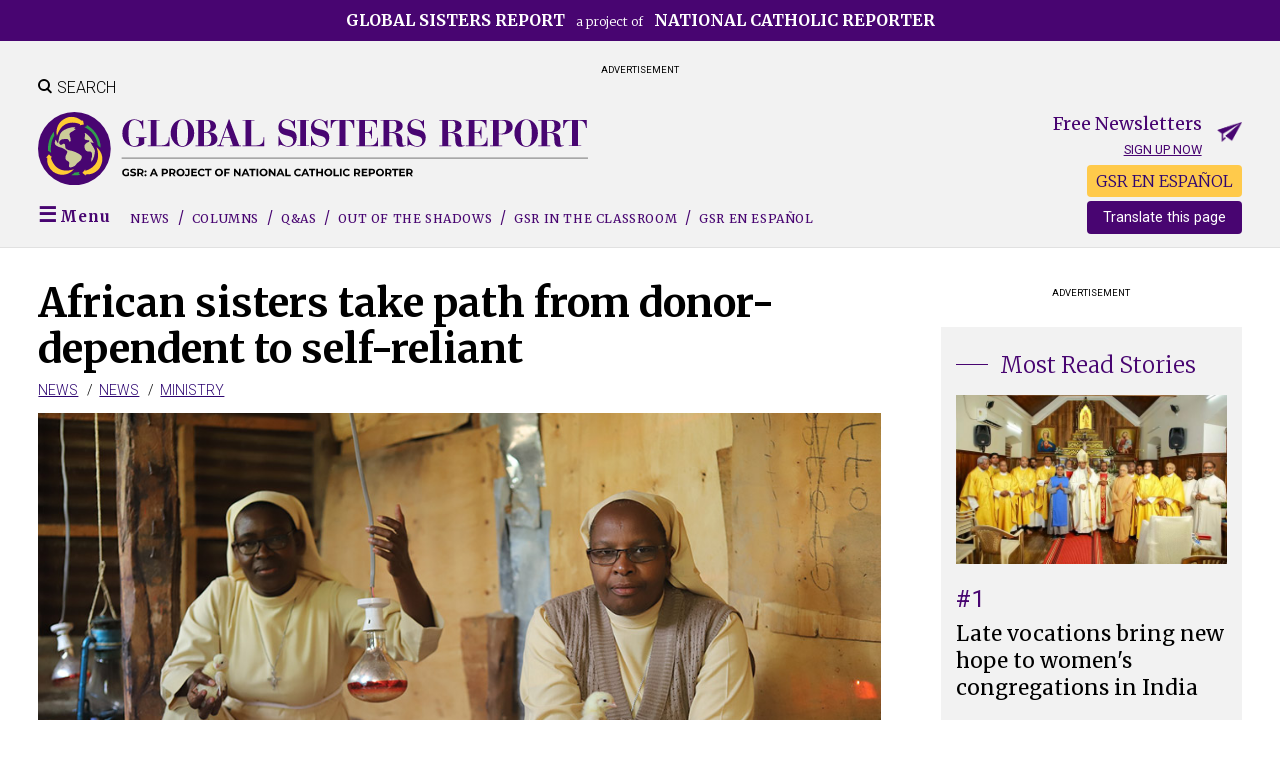

--- FILE ---
content_type: text/html; charset=UTF-8
request_url: https://www.globalsistersreport.org/news/ministry/news/african-sisters-take-path-donor-dependent-self-reliant
body_size: 18654
content:
<!DOCTYPE html>
<html lang="en" dir="ltr">
  <head>
    <meta charset="utf-8" />
<script async src="https://www.googletagmanager.com/gtag/js?id=G-6ZTELRPTNQ"></script>
<script>window.dataLayer = window.dataLayer || [];function gtag(){dataLayer.push(arguments)};gtag("js", new Date());gtag("set", "developer_id.dMDhkMT", true);gtag("config", "G-6ZTELRPTNQ", {"groups":"default","page_placeholder":"PLACEHOLDER_page_location"});</script>
<script>(function(w,d,s,l,i){w[l]=w[l]||[];w[l].push({'gtm.start':
new Date().getTime(),event:'gtm.js'});var f=d.getElementsByTagName(s)[0],
j=d.createElement(s),dl=l!='dataLayer'?'&amp;l='+l:'';j.async=true;j.src=
'https://www.googletagmanager.com/gtm.js?id='+i+dl;f.parentNode.insertBefore(j,f);
})(window,document,'script','dataLayer','GTM-P4WJ5JF');
</script>
<meta name="description" content="The Little Sisters of St. Francis of Assisi in Uganda are among the congregations using entrepreneurial skills they acquired in 2019 after receiving training on how to transform their social ministries into enterprises." />
<link rel="canonical" href="https://www.globalsistersreport.org/news/ministry/news/african-sisters-take-path-donor-dependent-self-reliant" />
<link rel="image_src" href="Sisters Blended Value Project 2 CROP.jpg" />
<meta name="dcterms.title" content="African sisters take path from donor-dependent to self-reliant" />
<meta name="dcterms.creator" content="Doreen Ajiambo" />
<meta name="dcterms.subject" content="News" />
<meta name="dcterms.description" content="The Little Sisters of St. Francis of Assisi in Uganda are among the congregations using entrepreneurial skills they acquired in 2019 after receiving training on how to transform their social ministries into enterprises." />
<meta name="dcterms.publisher" content="National Catholic Reporter" />
<meta name="dcterms.type" content="Text" />
<meta name="dcterms.identifier" content="https://www.globalsistersreport.org/news/ministry/news/african-sisters-take-path-donor-dependent-self-reliant" />
<meta name="twitter:card" content="summary_large_image" />
<meta name="twitter:title" content="African sisters take path from donor-dependent to self-reliant" />
<meta name="twitter:description" content="The Little Sisters of St. Francis of Assisi in Uganda are among the congregations using entrepreneurial skills they acquired in 2019 after receiving training on how to transform their social ministries into enterprises." />
<meta name="twitter:image" content="https://www.globalsistersreport.orgSisters Blended Value Project 2 CROP.jpg" />
<meta name="twitter:image:alt" content="Srs. Florence Anaso (left) and Mary Atema of the Little Sisters of St. Francis of Assisi tend to baby chicks in Jinja, Uganda. The Association of Consecrated Women in Eastern and Central Africa is empowering Catholic sisters through social entrepreneurship to remain sustainable. (Doreen Ajiambo)" />
<meta property="twitter:image" content="https://www.globalsistersreport.org/files/styles/facebook_ratio/public/Sisters%20Blended%20Value%20Project%202%20CROP.jpg?h=1bc16683&amp;itok=rY1kSUMY" />
<meta property="og:image" content="https://www.globalsistersreport.org/files/styles/facebook_ratio/public/Sisters%20Blended%20Value%20Project%202%20CROP.jpg?h=1bc16683&amp;itok=rY1kSUMY" />
<meta property="og:image:secure_url" content="https://www.globalsistersreport.org/files/styles/facebook_ratio/public/Sisters%20Blended%20Value%20Project%202%20CROP.jpg?h=1bc16683&amp;itok=rY1kSUMY" />
<meta property="og:image:width" content="600" />
<meta property="og:image:height" content="315" />
<meta property="fb:app_id" content="232317596111794" />
<meta property="og:title" content="African sisters take path from donor-dependent to self-reliant" />
<meta property="og:image:alt" content="African sisters take path from donor-dependent to self-reliant" />
<meta name="twitter:title" content="African sisters take path from donor-dependent to self-reliant" />
<meta property="og:type" content="article" />
<meta property="og:url" content="https://www.globalsistersreport.org/news/ministry/news/african-sisters-take-path-donor-dependent-self-reliant" />
<meta property="og:description" content="The Little Sisters of St. Francis of Assisi in Uganda are among the congregations using entrepreneurial skills they acquired in 2019 after receiving training on how to transform their social ministries into enterprises.
" />
<meta property="twitter:description" content="The Little Sisters of St. Francis of Assisi in Uganda are among the congregations using entrepreneurial skills they acquired in 2019 after receiving training on how to transform their social ministries into enterprises.
" />
<meta name="description" content="The Little Sisters of St. Francis of Assisi in Uganda are among the congregations using entrepreneurial skills they acquired in 2019 after receiving training on how to transform their social ministries into enterprises.
" />
<meta name="twitter:card" content="summary_large_image" />
<meta name="twitter:site" content="@globalsistersreport" />
<meta name="twitter:url" content="https://www.globalsistersreport.org/news/ministry/news/african-sisters-take-path-donor-dependent-self-reliant?utm_source=Twitter" />
<meta property="og:site_name" content="Global Sisters Report" />
<link rel="canonical" href="https://www.globalsistersreport.org/news/ministry/news/african-sisters-take-path-donor-dependent-self-reliant" />
<meta name="Generator" content="Drupal 10 (https://www.drupal.org); Commerce 2" />
<meta name="MobileOptimized" content="width" />
<meta name="HandheldFriendly" content="true" />
<meta name="viewport" content="width=device-width, initial-scale=1.0" />
<script type="application/ld+json">{
    "@context": "https://schema.org",
    "@graph": [
        {
            "@type": "NewsArticle",
            "@id": "https://www.globalsistersreport.org/news/ministry/news/african-sisters-take-path-donor-dependent-self-reliant",
            "name": "African sisters take path from donor-dependent to self-reliant",
            "headline": "African sisters take path from donor-dependent to self-reliant",
            "description": "The Little Sisters of St. Francis of Assisi in Uganda are among the congregations using entrepreneurial skills they acquired in 2019 after receiving training on how to transform their social ministries into enterprises.",
            "image": {
                "@type": "ImageObject",
                "representativeOfPage": "True",
                "url": "Sisters Blended Value Project 2 CROP.jpg"
            },
            "dateModified": "Sat, 08/24/2024 - 18:05",
            "author": {
                "@type": "NewsMediaOrganization",
                "name": "Doreen Ajiambo"
            },
            "mainEntityOfPage": "https://www.globalsistersreport.org/news/ministry/news/african-sisters-take-path-donor-dependent-self-reliant"
        }
    ]
}</script>
<script type='text/javascript'>
  var googletag = googletag || {};
  googletag.cmd = googletag.cmd || [];
  // Add a place to store the slot name variable.
  googletag.slots = googletag.slots || {};

  (function() {
    var useSSL = 'https:' == document.location.protocol;
    var src = (useSSL ? 'https:' : 'http:') +
      '//securepubads.g.doubleclick.net/tag/js/gpt.js';

    var gads = document.createElement('script');
    gads.async = true;
    gads.type = 'text/javascript';
    gads.src = src;
    var node = document.getElementsByTagName('script')[0];
    node.parentNode.insertBefore(gads, node);
    
  })();
</script>
<script type="text/javascript">
  googletag.cmd.push(function() {

  
  googletag.slots["gsr_content_3"] = googletag.defineSlot("//18051608/GSR_spot3_content", [300, 250], "js-dfp-tag-gsr_content_3")

    .addService(googletag.pubads())

  
  
  
      ;

  });

</script>
<script type="text/javascript">
  googletag.cmd.push(function() {

  
  googletag.slots["gsr_content_1"] = googletag.defineSlot("//18051608/GSR_spot1_content", [300, 250], "js-dfp-tag-gsr_content_1")

    .addService(googletag.pubads())

  
  
  
      ;

  });

</script>
<script type="text/javascript">
  googletag.cmd.push(function() {

  
  googletag.slots["gsr_content_2"] = googletag.defineSlot("//18051608/GSR_spot2_content", [300, 250], "js-dfp-tag-gsr_content_2")

    .addService(googletag.pubads())

  
  
  
      ;

  });

</script>
<script type="text/javascript">
  googletag.cmd.push(function() {

        // Start by defining breakpoints for this ad.
      var mapping = googletag.sizeMapping()
              .addSize([700, 100], [728, 90])
              .addSize([0, 0], [320, 50])
            .build();
  
  googletag.slots["gsr_leaderboard"] = googletag.defineSlot("//18051608/GSR_spot0_leaderboard", [[320, 50], [728, 90]], "js-dfp-tag-gsr_leaderboard")

    .addService(googletag.pubads())

  
  
  
        // Apply size mapping when there are breakpoints.
    .defineSizeMapping(mapping)
    ;

  });

</script>
<script type="text/javascript">
googletag.cmd.push(function() {

      googletag.pubads().enableAsyncRendering();
        googletag.pubads().enableSingleRequest();
        googletag.pubads().collapseEmptyDivs();
      
  googletag.enableServices();
});

</script>
<link rel="icon" href="/files/GSR%20Earth%20purple%20avatars%2016X16%20pixels.png" type="image/png" />
<link rel="alternate" hreflang="en" href="https://www.globalsistersreport.org/news/ministry/news/african-sisters-take-path-donor-dependent-self-reliant" />

    <title>African sisters take path from donor-dependent to self-reliant | Global Sisters Report</title>
    <link rel="stylesheet" media="all" href="/assets/congruent_assets/css/starterkit_theme/form.css?t8rjag" />
<link rel="stylesheet" media="all" href="/assets/congruent_assets/css/starterkit_theme/messages.css?t8rjag" />
<link rel="stylesheet" media="all" href="/assets/congruent_assets/css/starterkit_theme/tabs.css?t8rjag" />
<link rel="stylesheet" media="all" href="/core/assets/vendor/jquery.ui/themes/base/core.css?t8rjag" />
<link rel="stylesheet" media="all" href="/core/assets/vendor/jquery.ui/themes/base/controlgroup.css?t8rjag" />
<link rel="stylesheet" media="all" href="/core/assets/vendor/jquery.ui/themes/base/checkboxradio.css?t8rjag" />
<link rel="stylesheet" media="all" href="/core/assets/vendor/jquery.ui/themes/base/resizable.css?t8rjag" />
<link rel="stylesheet" media="all" href="/core/assets/vendor/jquery.ui/themes/base/button.css?t8rjag" />
<link rel="stylesheet" media="all" href="/core/assets/vendor/jquery.ui/themes/base/dialog.css?t8rjag" />
<link rel="stylesheet" media="all" href="/core/themes/stable9/css/system/components/align.module.css?t8rjag" />
<link rel="stylesheet" media="all" href="/core/themes/stable9/css/system/components/fieldgroup.module.css?t8rjag" />
<link rel="stylesheet" media="all" href="/core/themes/stable9/css/system/components/container-inline.module.css?t8rjag" />
<link rel="stylesheet" media="all" href="/core/themes/stable9/css/system/components/clearfix.module.css?t8rjag" />
<link rel="stylesheet" media="all" href="/core/themes/stable9/css/system/components/details.module.css?t8rjag" />
<link rel="stylesheet" media="all" href="/core/themes/stable9/css/system/components/hidden.module.css?t8rjag" />
<link rel="stylesheet" media="all" href="/core/themes/stable9/css/system/components/item-list.module.css?t8rjag" />
<link rel="stylesheet" media="all" href="/core/themes/stable9/css/system/components/js.module.css?t8rjag" />
<link rel="stylesheet" media="all" href="/core/themes/stable9/css/system/components/nowrap.module.css?t8rjag" />
<link rel="stylesheet" media="all" href="/core/themes/stable9/css/system/components/position-container.module.css?t8rjag" />
<link rel="stylesheet" media="all" href="/core/themes/stable9/css/system/components/reset-appearance.module.css?t8rjag" />
<link rel="stylesheet" media="all" href="/core/themes/stable9/css/system/components/resize.module.css?t8rjag" />
<link rel="stylesheet" media="all" href="/core/themes/stable9/css/system/components/system-status-counter.css?t8rjag" />
<link rel="stylesheet" media="all" href="/core/themes/stable9/css/system/components/system-status-report-counters.css?t8rjag" />
<link rel="stylesheet" media="all" href="/core/themes/stable9/css/system/components/system-status-report-general-info.css?t8rjag" />
<link rel="stylesheet" media="all" href="/core/themes/stable9/css/system/components/tablesort.module.css?t8rjag" />
<link rel="stylesheet" media="all" href="/assets/congruent_assets/css/global.css?t8rjag" />
<link rel="stylesheet" media="all" href="/assets/congruent_assets/css/forms.css?t8rjag" />
<link rel="stylesheet" media="all" href="/assets/congruent_assets/css/custom-theme-overrides.css?t8rjag" />
<link rel="stylesheet" media="all" href="/assets/congruent_assets/css/member-pages.css?t8rjag" />
<link rel="stylesheet" media="all" href="/assets/congruent_assets/css/staff.css?t8rjag" />
<link rel="stylesheet" media="all" href="/core/themes/claro/css/base/variables.css?t8rjag" />
<link rel="stylesheet" media="all" href="/core/themes/claro/css/components/tables.css?t8rjag" />
<link rel="stylesheet" media="all" href="/core/themes/claro/css/components/tablesort-indicator.css?t8rjag" />
<link rel="stylesheet" media="all" href="/assets/mailing_groups_assets/css/forms.css?t8rjag" />
<link rel="stylesheet" media="all" href="/core/modules/ckeditor5/css/ckeditor5.dialog.fix.css?t8rjag" />
<link rel="stylesheet" media="all" href="/modules/custom/gsr_community_news/css/gsr_community_news.css?t8rjag" />
<link rel="stylesheet" media="all" href="/core/themes/stable9/css/media/oembed.formatter.css?t8rjag" />
<link rel="stylesheet" media="all" href="/modules/custom/ncr_classifieds/css/ncr_classifieds.css?t8rjag" />
<link rel="stylesheet" media="all" href="/modules/custom/ncr_events/css/ncr_events.css?t8rjag" />
<link rel="stylesheet" media="all" href="/modules/custom/ncr_fundraising/css/fund_drive.css?t8rjag" />
<link rel="stylesheet" media="all" href="/modules/custom/ncr_tributes/css/ncr_tributes.css?t8rjag" />
<link rel="stylesheet" media="all" href="/core/themes/stable9/css/views/views.module.css?t8rjag" />
<link rel="stylesheet" media="all" href="/core/assets/vendor/jquery.ui/themes/base/theme.css?t8rjag" />
<link rel="stylesheet" media="all" href="/modules/contrib/google_translator/css/element.css?t8rjag" />
<link rel="stylesheet" media="all" href="/modules/contrib/google_translator/css/disclaimer.css?t8rjag" />
<link rel="stylesheet" media="all" href="/modules/contrib/paragraphs/css/paragraphs.unpublished.css?t8rjag" />
<link rel="stylesheet" media="all" href="/modules/custom/ncr_content/css/theme-common/landing-pages.css?t8rjag" />
<link rel="stylesheet" media="all" href="/modules/custom/ncr_content/css/theme-common/normalize.css?t8rjag" />
<link rel="stylesheet" media="all" href="/modules/custom/ncr_content/css/theme-common/articles.css?t8rjag" />
<link rel="stylesheet" media="all" href="/modules/custom/ncr_content/css/theme-common/header.css?t8rjag" />
<link rel="stylesheet" media="all" href="/modules/custom/ncr_content/css/theme-common/footer.css?t8rjag" />
<link rel="stylesheet" media="all" href="/modules/custom/ncr_content/css/theme-common/layout.css?t8rjag" />
<link rel="stylesheet" media="all" href="/modules/custom/ncr_content/css/theme-common/navigation.css?t8rjag" />
<link rel="stylesheet" media="all" href="/modules/custom/ncr_content/css/theme-common/reusable-components.css?t8rjag" />
<link rel="stylesheet" media="all" href="/modules/custom/ncr_content/css/theme-common/search.css?t8rjag" />
<link rel="stylesheet" media="all" href="/themes/custom/gsr/css/components/custom/normalize.css?t8rjag" />
<link rel="stylesheet" media="all" href="/themes/custom/gsr/css/components/custom/reusable-components.css?t8rjag" />
<link rel="stylesheet" media="all" href="/themes/custom/gsr/css/components/custom/widths.css?t8rjag" />
<link rel="stylesheet" media="all" href="/themes/custom/gsr/css/components/custom/admin.css?t8rjag" />
<link rel="stylesheet" media="all" href="/themes/custom/gsr/css/components/custom/misc.css?t8rjag" />
<link rel="stylesheet" media="all" href="/themes/custom/gsr/css/components/custom/forms.css?t8rjag" />
<link rel="stylesheet" media="all" href="/themes/custom/gsr/css/components/custom/header.css?t8rjag" />
<link rel="stylesheet" media="all" href="/themes/custom/gsr/css/components/custom/navigation.css?t8rjag" />
<link rel="stylesheet" media="all" href="/themes/custom/gsr/css/components/custom/footer.css?t8rjag" />
<link rel="stylesheet" media="all" href="/themes/custom/gsr/css/components/custom/layout.css?t8rjag" />
<link rel="stylesheet" media="all" href="/themes/custom/gsr/css/components/custom/subpages.css?t8rjag" />
<link rel="stylesheet" media="all" href="/themes/custom/gsr/css/components/custom/search.css?t8rjag" />
<link rel="stylesheet" media="all" href="/themes/custom/gsr/css/components/custom/landing-pages.css?t8rjag" />
<link rel="stylesheet" media="all" href="/themes/custom/gsr/css/components/custom/articles.css?t8rjag" />
<link rel="stylesheet" media="all" href="/themes/custom/gsr/css/components/custom/views.css?t8rjag" />
<link rel="stylesheet" media="all" href="/themes/custom/gsr/css/components/form.css?t8rjag" />
<link rel="stylesheet" media="all" href="/themes/custom/gsr/css/components/messages.css?t8rjag" />
<link rel="stylesheet" media="all" href="/themes/custom/gsr/css/components/search-results.css?t8rjag" />
<link rel="stylesheet" media="all" href="/themes/custom/gsr/css/components/tabs.css?t8rjag" />
<link rel="stylesheet" media="all" href="/themes/contrib/bartik/css/classy/components/node.css?t8rjag" />
<link rel="stylesheet" media="print" href="/themes/custom/gsr/css/print.css?t8rjag" />
<link rel="stylesheet" media="all" href="https://fonts.googleapis.com/css2?family=Merriweather:ital,wght@0,300;0,400;0,700;1,300;1,400;1,700&amp;family=Roboto:ital,wght@0,300;0,400;0,700;1,300;1,400&amp;display=swap" />

    

    <!-- Google Tag Manager -->
    <script>(function(w,d,s,l,i){w[l]=w[l]||[];w[l].push({'gtm.start':
          new Date().getTime(),event:'gtm.js'});var f=d.getElementsByTagName(s)[0],
        j=d.createElement(s),dl=l!='dataLayer'?'&l='+l:'';j.async=true;j.src=
        'https://www.googletagmanager.com/gtm.js?id='+i+dl;f.parentNode.insertBefore(j,f);
      })(window,document,'script','dataLayer','GTM-5FNNGC4');</script>
    <!-- End Google Tag Manager -->

    <script type="text/javascript">
      googletag.cmd.push(function() {
        googletag.slots["gsr_content_2"] = googletag.defineSlot("//18051608/GSR_spot2_content", [300, 250], "js-dfp-tag-gsr_content_2").addService(googletag.pubads());
      });
    </script>
  </head>
  <body class="domain-globalsistersreport is-article not-front one-sidebar sidebar-first page-node page-node-199689 section-news page-news-ministry-news-african-sisters-take-path-donor-dependent-self-reliant normal-width not-landing-page path-node page-node-type-article-with-paragraphs">
        <a href="#main-content" class="visually-hidden focusable skip-link">
      Skip to main content
    </a>
    <noscript><iframe src="https://www.googletagmanager.com/ns.html?id=GTM-P4WJ5JF" height="0" width="0" style="display:none;visibility:hidden;"></iframe>
</noscript>
      <div class="dialog-off-canvas-main-canvas" data-off-canvas-main-canvas>
    
<div id="page" >

  <header class="header" id="header" role="banner">
            <div class="region region-preheader">
    <div id="block-gsrpreheader-2" class="preheader-site-label block block-block-content block-block-content127e018a-0e4c-4648-bbc0-3d416a81cb3a">
  
    
      
            <div class="field field--name-body field--type-text-with-summary field--label-hidden field__item"><p class="text-align-center"><a href="https://www.ncronline.org"><strong>Global Sisters Report</strong> a project of <strong>National Catholic Reporter</strong></a></p>
</div>
      
  </div>

  </div>

    
            <div class="region region-header-banner-ads">
    <div id="block-dfptaggsrleaderboard" class="block block-dfp block-dfp-ad7173aa34-e98f-41a8-8afa-ff1e76f3ad3f">
      <div id="js-dfp-tag-gsr_leaderboard">
        <script type="text/javascript">
            googletag.cmd.push(function() {
                googletag.display('js-dfp-tag-gsr_leaderboard');
            });
    
    </script>
</div>

    <p class="center advertisement_label">Advertisement</p>
  </div>

  </div>

    
    <div class="inner header-region constrained clearfix">

                <div class="ncr-blocks search-toggle block block-ncr-blocks block-ncr-blocks-search-toggle" id="block-searchtoggle-2">
  
    
      <span class="search-icon"></span><span class="search-text">Search</span>
  </div>
<div class="views-exposed-form header-search-form search-form block block-views block-views-exposed-filter-blockacquia-search-page" data-drupal-selector="views-exposed-form-acquia-search-page" id="gsr-header-search-form">
  
    
      <form action="/search" method="get" id="views-exposed-form-acquia-search-page" accept-charset="UTF-8">
  <div class="js-form-item form-item js-form-type-textfield form-type-textfield js-form-item-search form-item-search">
      <label for="edit-search">Search...</label>
        <input data-drupal-selector="edit-search" type="text" id="edit-search" name="search" value="" size="30" maxlength="128" class="form-text" />

        </div>
<div data-drupal-selector="edit-actions" class="form-actions js-form-wrapper form-wrapper" id="edit-actions"><input data-drupal-selector="edit-submit-acquia-search" type="submit" id="edit-submit-acquia-search" value="Go →" class="button js-form-submit form-submit" />
</div>


</form>

  </div>
<div class="clearfix clear ncr-blocks site-branding block block-ncr-blocks block-ncr-blocks-site-branding" id="block-gsr-mobiledesktopbrandingheader">
  
    
      <ul class="mobile-tablet-display megamenu-toggle-wrapper">
              <li class="megamenu-toggle">
                <span class="megamenu-toggle-trigger"></span>
              </li>
            </ul><a title="Back to Global Sisters Report front page" href="/" class="logo" id="logo"><img class="tablet-display logo-img gsr-logo" src="/themes/custom/gsr/logos/logo-gsr-desktop.svg" alt="Global Sisters Report"><img class="mobile-display logo-img gsr-logo" src="/themes/custom/gsr/logos/logo-gsr-mobile.svg" alt="Global Sisters Report"></a><div class="sticky-page-header"><div class="constrained important clearfix">

              <ul class="cta-nav menu">
                          <li class="free-newsletters menu-item">
        <a href="/free-newsletters" data-drupal-link-system-path="node/149996">Free newsletters</a>
              </li>
                      <li class="donate menu-item">
        <a href="https://secure.ncronline.org/page/77825/donate/1">Donate</a>
              </li>
        </ul>
  
<a title="Back to Global Sisters Report front page" href="/" class="logo" id="logo"><img class="logo-img gsr-logo" src="/themes/custom/gsr/logos/logo-gsr-mobile.svg" alt="Global Sisters Report"></a></div>

              <ul class="sticky-menu sections-menu center with-slashes desktop-display menu">
                          <li class="menu menu-item megamenu-toggle first-link">
        <span link="megamenu-toggle-trigger" item="megamenu-toggle first-link">Menu</span>
              </li>
                      <li class="news menu-item first-link">
        <a href="/sections/gsr-news" item="first-link" data-drupal-link-system-path="taxonomy/term/171356">News</a>
              </li>
                      <li class="columns menu-item">
        <a href="/sections/gsr-columns" data-drupal-link-system-path="taxonomy/term/171371">Columns</a>
              </li>
                      <li class="qas menu-item">
        <a href="/topics/qas" data-drupal-link-system-path="taxonomy/term/133113">Q&amp;As</a>
              </li>
                      <li class="out-of-the-shadows menu-item">
        <a href="/gsr-series/out-of-the-shadows/stories" data-drupal-link-system-path="taxonomy/term/171981">Out of the Shadows</a>
              </li>
                      <li class="gsr-in-the-classroom menu-item">
        <a href="/classroom" title="GSR in the Classroom" data-drupal-link-system-path="classroom/topics">GSR in the Classroom</a>
              </li>
                      <li class="gsr-in-spanish gsr-language-toggle-item menu-item gsr-en-espaÑol">
        <a href="https://www.globalsistersreport.org/es/en-espanol">GSR EN ESPAÑOL</a>
              </li>
        </ul>
  
</div>

              <ul class="cta-nav mobile-nav mobile-tablet-display not-sticky menu">
                          <li class="free-newsletters menu-item">
        <a href="/free-newsletters" data-drupal-link-system-path="node/149996">Free newsletters</a>
              </li>
                      <li class="donate menu-item">
        <a href="https://secure.ncronline.org/page/77825/donate/1">Donate</a>
              </li>
        </ul>
  

  </div>
<div class="clearfix gsr-newsletters free-newsletters-cta desktop-display block block-ncr-api-emailmarketing block-ncr-blocksfree-newsletters-header-cta" id="block-gsr-freenewslettersheadercta">
  
    
      <p>Free Newsletters</p><p><a href="/free-newsletters">Sign up now</a></p>
  </div>


      
              <div id="navigation">
              <div class="region region-navigation">

    <div id="block-gsr-gsrmodifiedgoogletranslator" style="float: right;position: relative;top: -40px; max-height: 24px" class="desktop-display block block-ncr-blocks block-gsr-blocks-google-translator">
  
    
      <div><div style="background-color:#ffca4b;border-radius:4px;display:block;padding:4px;
     margin-bottom: 8px; text-align: center;"
     id="gsr-in-spanish-link">
  <a href="/es/en-espanol">GSR EN ESPAÑOL</a>
</div>
<div id="block-googletranslator" class="block"><a href="#" class="notranslate google-translator-switch">Translate this page</a>
</div></div>

  </div>
<div class="ncr-blocks main-menu-block sections-menu with-slashes clearfix block block-ncr-blocks block-ncr-blocksgsr-sections-menu" id="block-gsr-gsrsectionsmenuwithspanishtogglelink">
  
    
      

              <ul class="menu">
                          <li class="menu menu-item megamenu-toggle first-link"
                      >
        <span link="megamenu-toggle-trigger" item="megamenu-toggle first-link">Menu</span>
              </li>
                      <li class="news menu-item first-link"
                      >
        <a href="/sections/gsr-news" item="first-link" data-drupal-link-system-path="taxonomy/term/171356">News</a>
              </li>
                      <li class="columns menu-item"
                      >
        <a href="/sections/gsr-columns" data-drupal-link-system-path="taxonomy/term/171371">Columns</a>
              </li>
                      <li class="qas menu-item"
                      >
        <a href="/topics/qas" data-drupal-link-system-path="taxonomy/term/133113">Q&amp;As</a>
              </li>
                      <li class="out-of-the-shadows menu-item"
                      >
        <a href="/gsr-series/out-of-the-shadows/stories" data-drupal-link-system-path="taxonomy/term/171981">Out of the Shadows</a>
              </li>
                      <li class="gsr-in-the-classroom menu-item"
                      >
        <a href="/classroom" title="GSR in the Classroom" data-drupal-link-system-path="classroom/topics">GSR in the Classroom</a>
              </li>
                      <li class="gsr-in-spanish gsr-language-toggle-item menu-item gsr-en-espaÑol"
                      >
        <a href="https://www.globalsistersreport.org/es/en-espanol">GSR EN ESPAÑOL</a>
              </li>
        </ul>
  

  </div>

  </div>

        </div>
          </div>

          <div class="megamenu-region" id="megamenu">
          <div class="region region-megamenu">
    <div class="views-exposed-form header-search-form clearfix show-hide-block search-form block block-views block-views-exposed-filter-blockacquia-search-page" data-drupal-selector="views-exposed-form-acquia-search-page" id="block-gsr-exposedformacquia-searchpage">
  
    
      <form action="/search" method="get" id="views-exposed-form-acquia-search-page" accept-charset="UTF-8">
  <div class="js-form-item form-item js-form-type-textfield form-type-textfield js-form-item-search form-item-search">
      <label for="edit-search--2">Search...</label>
        <input data-drupal-selector="edit-search" type="text" id="edit-search--2" name="search" value="" size="30" maxlength="128" class="form-text" />

        </div>
<div data-drupal-selector="edit-actions" class="form-actions js-form-wrapper form-wrapper" id="edit-actions--2"><input data-drupal-selector="edit-submit-acquia-search-2" type="submit" id="edit-submit-acquia-search--2" value="Go →" class="button js-form-submit form-submit" />
</div>


</form>

  </div>
<div class="clearfix gsr-newsletters free-newsletters-cta mobile-tablet-display show-hide-block constrained block block-ncr-api-emailmarketing block-ncr-blocksfree-newsletters-header-cta" id="block-gsr-freenewslettersheadercta-2">
  
    
      <p>Free Newsletters</p><p><a href="/free-newsletters">Sign up now</a></p>
  </div>

<nav role="navigation" aria-labelledby="block-gsrmegamenu-menu" id="block-gsrmegamenu" class="constrained block block-menu navigation menu--menu-gsr-mega-menu">
            
  <h2 class="visually-hidden" id="block-gsrmegamenu-menu">GSR Mega-Menu</h2>
  
  
        

              <ul class="menu">
                          <li class="publications menu-item menu-item--expanded publications-list no-column-label"
                      >
        <span item="publications-list no-column-label">Publications</span>
                                <ul class="menu">
                          <li class="gsr-en-español menu-item menu-item--expanded"
                      >
        <a href="https://www.globalsistersreport.org/es">GSR en español</a>
                                <ul class="menu">
                          <li class="menu-item"
                      >
        <span>Comunicación al servicio de la vida religiosa</span>
              </li>
        </ul>
  
              </li>
                      <li class="___ menu-item mobile-tablet-display"
                   class="___ menu-item mobile-tablet-display" id="block-googletranslator-mobile"
                      >
        <span item="block-googletranslator-mobile mobile-tablet-display">___</span>
              </li>
                      <li class="earthbeat menu-item menu-item--expanded"
                      >
        <a href="https://www.ncronline.org/earthbeat">EarthBeat</a>
                                <ul class="menu">
                          <li class="menu-item"
                      >
        <span>Stories of climate, crisis, faith and action</span>
              </li>
        </ul>
  
              </li>
                      <li class="national-catholic-reporter menu-item menu-item--expanded"
                      >
        <a href="https://www.ncronline.org">National Catholic Reporter</a>
                                <ul class="menu">
                          <li class="menu-item"
                      >
        <span>The independent news source</span>
              </li>
        </ul>
  
              </li>
                      <li class="about-global-sisters-report menu-item"
                      >
        <a href="/content/about-global-sisters-report" data-drupal-link-system-path="node/177592">About Global Sisters Report</a>
              </li>
        </ul>
  
              </li>
                      <li class="sections menu-item menu-item--expanded large-text with-lines small-column-label"
                      >
        <span item="large-text with-lines small-column-label">Sections</span>
                                <ul class="menu">
                          <li class="news menu-item"
                      >
        <a href="/sections/gsr-news" data-drupal-link-system-path="taxonomy/term/171356">News</a>
              </li>
                      <li class="qa menu-item"
                      >
        <a href="/topics/qas" data-drupal-link-system-path="taxonomy/term/133113">Q&amp;A</a>
              </li>
                      <li class="arts-and-media menu-item"
                      >
        <a href="/sections/arts-and-media-0" data-drupal-link-system-path="taxonomy/term/133111">Arts and Media</a>
              </li>
                      <li class="environment menu-item"
                      >
        <a href="/sections/environment-0" data-drupal-link-system-path="taxonomy/term/133107">Environment</a>
              </li>
                      <li class="migration menu-item"
                      >
        <a href="/sections/migration-0" data-drupal-link-system-path="taxonomy/term/133109">Migration</a>
              </li>
                      <li class="ministry menu-item"
                      >
        <a href="/sections/ministry-0" data-drupal-link-system-path="taxonomy/term/133104">Ministry</a>
              </li>
                      <li class="religious-life menu-item"
                      >
        <a href="/sections/religious-life" data-drupal-link-system-path="taxonomy/term/133106">Religious Life</a>
              </li>
                      <li class="social-justice menu-item"
                      >
        <a href="/sections/social-justice-0" data-drupal-link-system-path="taxonomy/term/133108">Social Justice</a>
              </li>
                      <li class="spirituality menu-item"
                      >
        <a href="/sections/spirituality-1" data-drupal-link-system-path="taxonomy/term/133105">Spirituality</a>
              </li>
                      <li class="trafficking menu-item"
                      >
        <a href="/sections/trafficking-0" data-drupal-link-system-path="taxonomy/term/133110">Trafficking</a>
              </li>
                      <li class="horizons menu-item"
                      >
        <a href="/gsr-blogs-columns/horizons" data-drupal-link-system-path="taxonomy/term/133188">Horizons</a>
              </li>
        </ul>
  
              </li>
                      <li class="special-projects menu-item menu-item--expanded small-text small-column-label underlined-label"
                      >
        <span item="small-text small-column-label underlined-label">Special Projects</span>
                                <ul class="menu">
                          <li class="community-news menu-item"
                      >
        <a href="/community-news" title="Community News" data-drupal-link-system-path="community-news">Community News</a>
              </li>
                      <li class="gsr-in-the-classroom menu-item"
                      >
        <a href="/classroom" title="GSR in the Classroom" data-drupal-link-system-path="classroom/topics">GSR in the Classroom</a>
              </li>
                      <li class="gsr-at-10-years menu-item"
                      >
        <a href="/gsr-series/gsr-10-years/stories" data-drupal-link-system-path="taxonomy/term/170986">GSR at 10 Years</a>
              </li>
                      <li class="honoring-sisters-killed-in-service menu-item"
                      >
        <a href="https://www.globalsistersreport.org/honoring-sisters-killed-in-service" title="Honoring Sisters Killed in Service">Honoring Sisters Killed in Service</a>
              </li>
                      <li class="hope-amid-turmoil:-sisters-in-conflict-areas menu-item"
                      >
        <a href="/gsr-series/hope-amid-turmoil-sisters-conflict-areas/stories" data-drupal-link-system-path="taxonomy/term/169791">Hope Amid Turmoil: Sisters in Conflict Areas</a>
              </li>
                      <li class="sustainable-development-goals menu-item"
                      >
        <a href="/collection/sustainable-development-goals" data-drupal-link-system-path="taxonomy/term/141384">Sustainable Development Goals</a>
              </li>
                      <li class="the-life menu-item"
                      >
        <a href="/gsr-series/the-life/stories" data-drupal-link-system-path="taxonomy/term/133156">The Life</a>
              </li>
                      <li class="witness--grace-conversations menu-item"
                      >
        <a href="/witnessandgraceconversations" title="Witness &amp; Grace Conversations" data-drupal-link-system-path="node/195315">Witness &amp; Grace Conversations</a>
              </li>
                      <li class="special-series-e-books menu-item"
                      >
        <a href="https://www.globalsistersreport.org/gsr-e-books-0">Special Series E-Books</a>
              </li>
        </ul>
  
              </li>
        </ul>
  

  </nav>

  </div>

      </div>
      </header> <!-- /Header -->

  
  <main class="main" role="main" id="main">
    <div class="inner main-region">
      <div id="content" class="column" role="main">
        <a id="main-content"></a>

        
                    <header class="page-title-wrapper">
    <div id="block-gsr-page-title" class="block block-core block-page-title-block">
  
    
      
  <h1 class="title page-title"><span>African sisters take path from donor-dependent to self-reliant</span>
</h1>

  </div>

  </header>

        
                    <div class="region region-content">
    <div data-drupal-messages-fallback class="hidden"></div>
<div id="block-gsr-gsr-zen-system-main" class="block block-system block-system-main-block">
  
    
      
<article class="with-byline node node--type-article-with-paragraphs node--view-mode-full clearfix" data-history-node-id="199689">
  <div class="node__content clearfix">
    <div class="clear clearfix section-subsection-slug"><div class="field__item"><a href="/sections/news">News</a></div><div class="field__item"><a href="/sections/gsr-news">News</a></div><div class="field__item"><a href="/sections/ministry-0">Ministry</a></div></div>
            <div class="clear field field--name-field-lead-media-image field--type-entity-reference field--label-hidden field__item"><div>
  
  
            <div class="field field--name-field-media-image field--type-image field--label-hidden field__item">  <img loading="lazy" src="/files/Sisters%20Blended%20Value%20Project%202%20CROP.jpg" width="1001" height="680" alt="Srs. Florence Anaso (left) and Mary Atema of the Little Sisters of St. Francis of Assisi tend to baby chicks in Jinja, Uganda." />

</div>
      
  
  <div class="clearfix field field--name-field-cut-line field__item"><p>Srs. Florence Anaso (left) and Mary Atema of the Little Sisters of St. Francis of Assisi tend to baby chicks in Jinja, Uganda. The Association of Consecrated Women in Eastern and Central Africa is empowering Catholic sisters through social entrepreneurship to remain sustainable. (Doreen Ajiambo)</p>
</div>

</div>
</div>
      <div class="author-profile"><div class="author-wrapper"><img class="author-picture" src="https://www.globalsistersreport.org/files/styles/media_thumbnail/public/authors/Doreen%20Ajiambo.jpg?h=00805525"><p class="name">by Doreen Ajiambo</p><p class="view-author"><a href="/authors/doreen-ajiambo">View Author Profile</a></p></div><div class="join-conversation"><h3><a target="_blank" title="Contact us" href="/join-conversation">Join the Conversation</a></h3></div></div><div class="feature-series-name"><div class="dateline">Jinja, Uganda &mdash; July 19, 2021</div><div class="social-share"><a class="share-button bluesky" target="_blank" href="https://bsky.app/intent/compose?text=African+sisters+take+path+from+donor-dependent+to+self-reliant+https%3A%2F%2Fwww.globalsistersreport.org%2Fnews%2Fministry%2Fnews%2Fafrican-sisters-take-path-donor-dependent-self-reliant">Share on Bluesky</a><a class="share-button facebook" target="_blank" href="https://www.facebook.com/sharer/sharer.php?u=https%3A%2F%2Fwww.globalsistersreport.org%2Fnode%2F199689">Share on Facebook</a><a class="share-button twitter" target="_blank" href="https://twitter.com/intent/tweet?url=https://www.globalsistersreport.org/node/199689&amp;via=sistersreport&amp;text=African sisters take path from donor-dependent to self-reliant">Share on Twitter</a><a class="share-button email" target="_blank" href="/cdn-cgi/l/email-protection#[base64]">Email to a friend</a><a class="share-button print" href="/print/pdf/node/199689">Print</a></div></div>      <div class="paragraphs-items">
                <div class="hidden paragraph paragraph--type--full-width-image paragraph--view-mode--default">
          
      </div>

                <div class="paragraph--type--rich-text-field dropcap">
      
            <p>It is 3 p.m. and Srs. Rose Thumitho, Florence Anaso and Mary Atema prepare to deliver their chicken meat and eggs to local restaurants in this eastern town, located 70 miles from the nation's capital of Kampala.</p>
<p>One year ago, these <a href="http://lsosfusamission.org/about-us-2/our-history/">Little Sisters of St. Francis of Assisi</a> received support from the Nancy Ottoboni fund from the Miller Center for Social Entrepreneurship at Santa Clara University in California and started a poultry farming business. So far, they are among the biggest suppliers of eggs and chicken meat to the local restaurants in and around Jinja town.&nbsp;Ottoboni was a Catholic philanthropist and wife of John Ottoboni, a university executive and senior legal counsel.*</p>
<p>"Our chicken business is now doing very well," said Anaso, who oversees the poultry business. "We have got contracts with several restaurants around here where we supply chicken meat and eggs daily."</p>

      
    </div>

                <div class="paragraph paragraph--type--full-width-image paragraph--view-mode--default">
          
            <div class="field field--name-field-media-image field--type-entity-reference field--label-hidden field__item"><article class="media media--type-image media--view-mode-default">
  
      
            <div class="field field--name-field-media-image field--type-image field--label-hidden field__item">  <img loading="lazy" src="/files/Sisters%20Blended%20Value%20Project%2011%20CROP.jpg" width="1000" height="672" alt="From left, Srs. Rose Thumitho, Florence Anaso and Mary Atema of the Little Sisters of St. Francis of Assisi deliver chicken meat to their clients on Feb. 23 in Jinja, Uganda. (Doreen Ajiambo)" />

</div>
      
  <div class="clearfix field field--name-field-cut-line field__item"><p>From left, Srs. Rose Thumitho, Florence Anaso and Mary Atema of the Little Sisters of St. Francis of Assisi deliver chicken meat to their clients on Feb. 23 in Jinja, Uganda. (Doreen Ajiambo)</p>
</div>

  </article>
</div>
      
      </div>

                <div class="paragraph--type--rich-text-field">
      
            <p>The St. Francis of Assisi sisters are among the 11 congregations that have already put to work the hands-on entrepreneurial skills they acquired in 2019 after receiving training from <a href="https://www.millersocent.org/">the Miller Center</a> in collaboration with the <a href="https://acweca.org/">Association of Consecrated Women in Eastern and Central Africa</a> on how to transform the sisters' social ministries into enterprises in a region where more than 30,000 religious sisters serve vulnerable populations.</p>
<p>Congregations of Catholic sisters have been unable to finance themselves and have depended on outside donors to sustain themselves and their ministries. Lately, they have seen signs of increasing donor fatigue. To address this, the regional consecrated women's association, known as ACWECA, along with the Miller Center developed the <a href="https://www.millersocent.org/sisters-blended-value-project/">Sisters Blended Value Project</a> in 2018 during the <a href="https://www.crs.org/our-work-overseas/research-publications/third-vatican-conference-impact-investing-report">Third Vatican Conference on Impact Investing</a> in Rome with an aim to move congregations of Catholic sisters from being donor-dependent to self-reliant.</p>
<p>The Sisters Blended Value Project — "blended value" because it combines profitability with social benefit — is intended to help Catholic sisters acquire skills in starting and managing income-generating activities to sustain the activities of their religious congregations.</p>
<p>"We felt that there was need to look for more ways of earning income," said Sr. Cecilia Njeri, the association president and regional superior of the Little Sisters of St. Francis of Assisi. "We therefore, decided to train the sisters on the necessary skills in regards to business."</p>
<p>The partnership between Miller Center and ACWECA is largely funded by the <a href="https://www.hiltonfoundation.org/programs/catholic-sisters">Conrad N. Hilton Foundation's Catholic Sisters Initiative</a>. In January 2020, for example, Miller Center was awarded $550,000 by the Hilton Foundation grant to support the Sisters Blended Value Project.</p>

      
    </div>

                <div class="paragraph paragraph--type--advertisement paragraph--view-mode--default">
          <div id="block-dfptaggsrcontent2" class="block block-dfp block-dfp-adca711a31-d4d6-4638-867a-1e64963dbc83">
      <div id="js-dfp-tag-gsr_content_2">
        <script data-cfasync="false" src="/cdn-cgi/scripts/5c5dd728/cloudflare-static/email-decode.min.js"></script><script type="text/javascript">
            googletag.cmd.push(function() {
                googletag.display('js-dfp-tag-gsr_content_2');
            });
    
    </script>
</div>

    <p class="center advertisement_label">Advertisement</p>
  </div>

      </div>

                <div class="paragraph--type--rich-text-field">
      
            <p>"At the Hilton Foundation, we are working to support Catholic sisters in becoming recognized as global leaders in sustainable human development while building a global sisterhood," Angelique Mutombo, senior program officer for the Catholic Sisters Initiative, said in a <a href="https://www.millersocent.org/conrad-n-hilton-foundation-awards-550000-to-miller-centers-sisters-blended-value-projec/">statement</a> in January 2020. "Miller Center's Sisters' Blended Values Project supports that goal."</p>
<p>Global Sisters Report is also supported by the Hilton Foundation.</p>
<p>The project has two essential components: the Sisters Apprenticeship and the Sisters Accelerator. During the apprenticeship, sisters are trained by local social enterprises on their successful business models, and then replicate these to start up their own businesses, said Sr. Celestine Nasiali, Blended Value project coordinator.</p>
<p>The association leadership invited three local social enterprises to work with the sisters at the apprenticeship stage after completing a Miller Center accelerator program. They include <a href="https://www.eggpreneur.com/">Eggpreneur</a>, which works in rural communities to build sustainable egg farming ventures that help families end the cycles of poverty; the <a href="https://nucafe.org/">National Union of Coffee Agribusinesses and Farm Enterprises</a> in Uganda, known as NUCAFE, which prepares sisters for coffee farming; and <a href="https://www.teachamantofish.org.uk/">Teach a Man to Fish</a>, an organization that trains sisters and teachers to spur schools and youth groups worldwide to create functional youth-led businesses that are educational and profitable.</p>
<p>Nasiali, who is a member of the <a href="https://www.stpeter-gallicantu.org/The-Oblate-Sisters-of-the-Assumption.html?lang=en">Oblate Sisters of the Assumption</a>, said the Sisters Accelerator component positions sisters to build out their own business strategy to steer their growth while following the Miller Center's curriculum structure. After finishing the accelerator, they are allowed to apply for loans and grants, she said.</p>

      
    </div>

                <div class="paragraph paragraph--type--full-width-image paragraph--view-mode--default">
          
            <div class="field field--name-field-media-image field--type-entity-reference field--label-hidden field__item"><article class="media media--type-image media--view-mode-default">
  
      
            <div class="field field--name-field-media-image field--type-image field--label-hidden field__item">  <img loading="lazy" src="/files/Sisters%20Blended%20Value%20Project%2014%20RESIZE.jpg" width="1000" height="486" alt="Sr. Celestine Nasiali (left), coordinator of the Sisters Blended Value Project, with sisters from the Daughters of St. Therese of the Child Jesus (Banyatereza Sisters), celebrate the coffee harvest in Fort Portal, Uganda. (Courtesy of Celestine Nasiali)" />

</div>
      
  <div class="clearfix field field--name-field-cut-line field__item"><p>Sr. Celestine Nasiali (left), coordinator of the Sisters Blended Value Project, with sisters from the Daughters of St. Therese of the Child Jesus (Banyatereza Sisters), celebrate the coffee harvest in Fort Portal, Uganda. (Courtesy of Celestine Nasiali)</p>
</div>

  </article>
</div>
      
      </div>

                <div class="paragraph--type--rich-text-field">
      
            <p>In the future, she added, sisters will replicate these entrepreneurial initiatives within their congregations and for other congregations.</p>
<p>"This project was designed to address the biggest challenge the religious congregations are going through, and that is decline in funding," said Nasiali, while noting that the project has so far attracted 18 congregations drawn from Uganda, Kenya, Zambia, Malawi, Tanzania and Zimbabwe.</p>
<p>Keith Warner, a <a href="https://ofm.org/">Franciscan Friar</a> and the director of education and action research at the Miller Center, told Global Sisters Report the pilot project was done by three congregations: Little Sisters of St. Francis of Assisi in Uganda, <a href="https://assumptionsisters1.wixsite.com/website">Assumption Sisters of Eldoret </a>in Kenya, and <a href="https://web.facebook.com/RSHSZambia/?_rdc=1&amp;_rdr">Religious Sisters of the Holy Spirit</a> in Zambia.</p>
<p>"When the project began, we offered training to the sisters on how to turn their ministries into income-generating activities," said Warner. "We involved different organizations that offered apprenticeships to the sisters and, after the training, we encouraged and supported the sisters (financially) to build their own businesses."</p>
<p>Anaso said the training enabled sisters from congregations in East and Central Africa to start up their own business enterprises. In Jinja, for example, the three nuns were trained by Eggpreneur to develop a poultry production social enterprise, as were the Assumption Sisters in Kenya.</p>

      
    </div>

                <div class="paragraph paragraph--type--full-width-image paragraph--view-mode--default">
          
            <div class="field field--name-field-media-image field--type-entity-reference field--label-hidden field__item"><article class="media media--type-image media--view-mode-default">
  
      
            <div class="field field--name-field-media-image field--type-image field--label-hidden field__item">  <img loading="lazy" src="/files/Sisters%20Blended%20Value%20Project%204%20RESIZE.jpg" width="1000" height="667" alt="Sr. Rose Thumitho of the Little Sisters of St. Francis of Assisi tends to chickens on their farm on Feb. 23, 2021, in Jinja, Uganda. (Doreen Ajiambo)" />

</div>
      
  <div class="clearfix field field--name-field-cut-line field__item"><p>Sr. Rose Thumitho of the Little Sisters of St. Francis of Assisi tends to chickens on their farm on Feb. 23, 2021, in Jinja, Uganda. (Doreen Ajiambo)</p>
</div>

  </article>
</div>
      
      </div>

                <div class="paragraph--type--rich-text-field">
      
            <p>During the training, the sisters learned how to administer medicine to the chickens and house them properly. They were also taught about the importance of nutritious feed, marketing techniques and bookkeeping, said Anaso.</p>
<p>Matt Dickson, the founder of the Eggpreneur Initiative, said he developed the plan to empower women, and end extreme poverty and malnutrition.</p>
<p>"Eggpreneur is a business enterprise that I developed to help poor women to earn an income," he said. "So when Miller Center approached us to train sisters on this, I was delighted because the sisters are serving the poorest people and this was the main reason I started Eggpreneur Initiative."</p>
<p>Anaso said the sisters in Jinja received a $2,000 grant in April 2020 after their training. They bought 200 chicks and the congregation bought another 100. Within 18 weeks, they had started laying eggs, she said.</p>
<p>In January this year, the sisters applied for a loan and were given $8,000 – $4,000 as a loan to help boost their business and $4,000 as a gift. They have 24 months to repay the $4,000 interest-free loan, she said.</p>

      
    </div>

                <div class="paragraph paragraph--type--full-width-image paragraph--view-mode--default">
          
            <div class="field field--name-field-media-image field--type-entity-reference field--label-hidden field__item"><article class="media media--type-image media--view-mode-default">
  
      
            <div class="field field--name-field-media-image field--type-image field--label-hidden field__item">  <img loading="lazy" src="/files/Sisters%20Blended%20Value%20Project%207%20CROP.jpg" width="1000" height="679" alt="From left, Srs. Florence Anaso, Rose Thumitho and Mary Atema of the Little Sisters of St. Francis of Assisi hold crates of eggs after harvesting them on Feb. 23 in Jinja, Uganda. (Doreen Ajiambo)" />

</div>
      
  <div class="clearfix field field--name-field-cut-line field__item"><p>From left, Srs. Florence Anaso, Rose Thumitho and Mary Atema of the Little Sisters of St. Francis of Assisi hold crates of eggs after harvesting them on Feb. 23 in Jinja, Uganda. (Doreen Ajiambo)</p>
</div>

  </article>
</div>
      
      </div>

                <div class="paragraph--type--rich-text-field">
      
            <p>The sisters used part of the money to buy poultry farm equipment, such as a charcoal stove, infrared bulbs, brooder hover lamps, a linear feeder, incubator, fencing, coops and cages.</p>
<p>"Right now, we have over 2,000 birds, though we are concentrating on broilers [birds raised for meat] for a short span, but we have more than 500 layers," said Anaso. "Our business is turning out to be more profitable than we thought. There is high demand for chicken meat and eggs. In fact, the more we produce, the more we sell."</p>
<p>Anaso said they now have started training local women in their parishes to help them start their own poultry farming businesses with an aim to reduce poverty in a country where <a href="https://opportunity.org/our-impact/where-we-work/uganda-facts-about-poverty">41%</a> are affected.</p>
<p>"Our ministry as sisters is to serve the poor, and therefore sharing our skills with the poor women, especially those living with HIV, and widows, will help them come out of poverty," she said.</p>

      
    </div>

                <div class="paragraph paragraph--type--full-width-image paragraph--view-mode--default">
          
            <div class="field field--name-field-media-image field--type-entity-reference field--label-hidden field__item"><article class="media media--type-image media--view-mode-default">
  
      
            <div class="field field--name-field-media-image field--type-image field--label-hidden field__item">  <img loading="lazy" src="/files/Sisters%20Blended%20Value%20Project%2017%20CROP.jpg" width="1000" height="645" alt="Sr. Rose Thumitho of the Little Sisters of St. Francis of Assisi educates women in Jinja, Uganda, on how to transform poultry farming into business as a means of ending poverty. (Doreen Ajiambo)" />

</div>
      
  <div class="clearfix field field--name-field-cut-line field__item"><p>Sr. Rose Thumitho of the Little Sisters of St. Francis of Assisi educates women in Jinja, Uganda, on how to transform poultry farming into business as a means of ending poverty. (Doreen Ajiambo)</p>
</div>

  </article>
</div>
      
      </div>

                <div class="paragraph--type--rich-text-field">
      
            <p>In Zambia, the Religious Sisters of the Holy Spirit are training high school dropouts and children from poor backgrounds in agroecology to help them start their own businesses.</p>
<p>Sr. Edna Himoonde, the project leader of <a href="https://www.holyspiritsisters.org/projects.html">Emerging Farmers Initiative</a> that offers agroecological apprenticeships to youths, <a href="https://www.millersocent.org/how-catholic-sisters-become-social-entrepreneurs/">said</a> last year that the training was a way to end poverty on the continent. Last year, for instance, the sisters embarked on their project to train youths to get practical knowledge in growing crops and rearing animals.</p>
<p>&nbsp;"Social entrepreneurship is a path out of poverty into self-sustainability for human dignity and replenishing Mother Earth. This project is a sure hope of giving value to underutilized resources for mission, and for meeting the congregation's needs," she told Warner of the Miller Center in an interview for its website.</p>
<p>However, when COVID-19 hit the world, training sisters and monitoring their projects came to a halt, said Nasiali. Sisters were allowed only to attend some of the meetings virtually.</p>
<p>"We really don't know how the sisters who had already begun their accelerator program are doing" she said. "We would also like to add new members to this initiative, which is not happening right now."</p>

      
    </div>

                <div class="paragraph paragraph--type--full-width-image paragraph--view-mode--default">
          
            <div class="field field--name-field-media-image field--type-entity-reference field--label-hidden field__item"><article class="media media--type-image media--view-mode-default">
  
      
            <div class="field field--name-field-media-image field--type-image field--label-hidden field__item">  <img loading="lazy" src="/files/Sisters%20Blended%20Value%20Project%2012%20RESIZE.jpg" width="1000" height="667" alt="Srs. Florence Anaso (left) and Rose Thumitho of the Little Sisters of St. Francis of Assisi feed pigs on their farm on Feb. 23 in Jinja, Uganda. (Doreen Ajiambo)" />

</div>
      
  <div class="clearfix field field--name-field-cut-line field__item"><p>Srs. Florence Anaso (left) and Rose Thumitho of the Little Sisters of St. Francis of Assisi feed pigs on their farm on Feb. 23 in Jinja, Uganda. (Doreen Ajiambo)</p>
</div>

  </article>
</div>
      
      </div>

                <div class="paragraph--type--rich-text-field">
      
            <p>Despite the disruptions caused by the pandemic, the sisters are determined to continue with their projects to ensure they don't rely on aid in the future.</p>
<p>"Doing poultry business has really taught us to be self-sustained and not to depend on donations, which rarely come," said Anaso. "We are planning to expand our business to include crop farming and a piggery to ensure we are able to finance our ministry."</p>
<p><em>*This paragraph has been updated to include clarification about the fund.</em></p>

      
    </div>

                <div class="paragraph paragraph--type--media-third-party- paragraph--view-mode--default">
          
            <div class="field field--name-field-third-party-media field--type-entity-reference field--label-hidden field__item"><article class="media media--type-remote-video media--view-mode-default">
  
      
            <div class="field field--name-field-media-oembed-video field--type-string field--label-hidden field__item"><iframe src="https://www.globalsistersreport.org/media/oembed?url=https%3A//youtu.be/-RVA0PeKino&amp;max_width=640&amp;max_height=360&amp;hash=5v_FsFpKzfsTIK875Z-UF06Q7isGMIoeRwtAmeQpBqo" width="640" height="360" class="media-oembed-content" loading="eager" title="Sisters Blended Value Project puts Ugandan sisters on the road to self-reliance"></iframe>
</div>
      
  </article>
</div>
      
      </div>

          </div>
  <div class="feature-series-name"><div class="inner">This story appears in the <strong><a target="_blank" href="/taxonomy/term/142381">Sustainable Development Goals Overview</a></strong> and <strong><a target="_blank" href="/taxonomy/term/142334">Sustainable Development Goal 17: Partnerships for the Goals</a></strong> feature series.</div></div>
  </div>
</article>

  </div>

  </div>

              </div> <!-- /Content -->

                          <div class="region region-sidebar-first">
    <div id="block-dfptaggsrcontent1" class="block block-dfp block-dfp-ad88225ea4-62d4-4237-9a98-445dcd44ae5e">
      <div id="js-dfp-tag-gsr_content_1">
        <script type="text/javascript">
            googletag.cmd.push(function() {
                googletag.display('js-dfp-tag-gsr_content_1');
            });
    
    </script>
</div>

    <p class="center advertisement_label">Advertisement</p>
  </div>
<div class="views-element-container stories-readers-like-sidebar block block-views block-views-blockpopular-stories-block-3" id="block-views-block-popular-stories-block-3">
  
      <h2>Most Read Stories</h2>
    
      <div><div class="view view-popular-stories view-id-popular_stories view-display-id-block_3 js-view-dom-id-20a72f95e1185dd0968ee5ee5eaada778ac542108ee4a6f8ad56c8680d4e8466">
  
    
      <div class="view-content-wrapper">
  
      <div class="view-content">
          <section class="stacked with-narrow-border views-row"><div class="views-field views-field-field-lead-media-image"><div class="field-content">  <a href="/religious-life/late-vocations-bring-new-hope-womens-congregations-india" hreflang="en"><img loading="lazy" src="/files/styles/homepage_features_medium/public/2026-01/1%20Jomol%20Kreupasanam%20CROP.jpg?h=b40c2f48&amp;itok=dCYTdjKb" width="560" height="350" alt="Sr. Jomol Kreupasanam, a member of the Order of Sacred Virgins, poses for a photo with Bishop James Raphael Anaparambil (center) and Fr. Joseph Valiyaveettil (center right), founder of the Kreupasanam center in the Alleppey Diocese in the southwestern Indian state of Kerala. Also seen is formator Canossian Sr. Margaret Peter, during Sister Jomol&#039;s consecration to perpetual virginity on Nov. 21, 2025. (Kreupasanam Media Vision)" />

</a>
</div></div><h3 class="views-field views-field-title"><div class="views-field-counter">#1 </div><a href="/religious-life/late-vocations-bring-new-hope-womens-congregations-india" hreflang="en">Late vocations bring new hope to women&#039;s congregations in India</a></h3></section>
    <section class="stacked with-narrow-border views-row"><div class="views-field views-field-field-lead-media-image"><div class="field-content">  <a href="/columns/religious-life/pilgrim-hope-my-jubilee-among-young-sisters-four-countries" hreflang="en"><img loading="lazy" src="/files/styles/homepage_features_medium/public/2026-01/3.jpeg?h=0c8e882e&amp;itok=QCK7EJzu" width="560" height="350" alt="" />

</a>
</div></div><h3 class="views-field views-field-title"><div class="views-field-counter">#2 </div><a href="/columns/religious-life/pilgrim-hope-my-jubilee-among-young-sisters-four-countries" hreflang="en">A pilgrim of hope: My Jubilee among young sisters from four countries</a></h3></section>
    <section class="stacked with-narrow-border views-row"><div class="views-field views-field-field-lead-media-image"><div class="field-content">  <a href="/religious-life/shrine-prepares-share-mother-setons-revolutionary-impact-america-turns-250" hreflang="en"><img loading="lazy" src="/files/styles/homepage_features_medium/public/2026-01/20240507T1800-NEC24-PILGRIMAGE-ROUTE-EAST-1776134.JPG?h=3b2a5b49&amp;itok=wgEFeFsv" width="560" height="350" alt="" />

</a>
</div></div><h3 class="views-field views-field-title"><div class="views-field-counter">#3 </div><a href="/religious-life/shrine-prepares-share-mother-setons-revolutionary-impact-america-turns-250" hreflang="en">Shrine prepares to share Mother Seton&#039;s &#039;Revolutionary&#039; impact as America turns 250</a></h3></section>
    <section class="stacked with-narrow-border views-row"><div class="views-field views-field-field-lead-media-image"><div class="field-content">  <a href="/columns/spirituality/when-ms-put-me-rehab-maybe-i-wasnt-healed-mended-unexpected-ways" hreflang="en"><img loading="lazy" src="/files/styles/homepage_features_medium/public/2026-01/dreamstime_m_287733327%20physical%20therapy%20with%20walker%20CROP.jpg?h=a5a81bc8&amp;itok=Pm8eIXW7" width="560" height="350" alt="A person uses a walker with a health care worker assisting (Dreamstime/Yuri  Arcurs)" />

</a>
</div></div><h3 class="views-field views-field-title"><div class="views-field-counter">#4 </div><a href="/columns/spirituality/when-ms-put-me-rehab-maybe-i-wasnt-healed-mended-unexpected-ways" hreflang="en">When MS put me in rehab, maybe I wasn&#039;t healed, but mended in unexpected ways</a></h3></section>

    </div>
  
        </div>
    </div>
</div>

  </div>
<div id="block-dfptaggsrcontent3" class="block block-dfp block-dfp-ad4cfcd723-6773-499d-932a-1102e35a0f2d">
      <div id="js-dfp-tag-gsr_content_3">
        <script type="text/javascript">
            googletag.cmd.push(function() {
                googletag.display('js-dfp-tag-gsr_content_3');
            });
    
    </script>
</div>

    <p class="center advertisement_label">Advertisement</p>
  </div>

  </div>

        
                  </div>

    
  </main> <!-- /Main -->
</div> <!-- /Page -->

  <div id="prefooter" class="clearfix">
      <div class="region region-prefooter">
    <div class="ncr-content constrained border-top ncr-prefooter-recirculation block block-ncr-content block-ncr-content-prefooter-article-recirculation" id="block-gsr-prefooterarticlerecirculation">
  
    
      <h2>Latest News</h2><div class="view view-latest-news view-id-latest_news view-display-id-block_1">
  
    
      <div class="view-content-wrapper">
  
      <div class="view-content">
          <section class="quarter-half-width not-earthbeat not-gsr views-row"><div class="views-field views-field-field-article-is-earthbeat relative clearfix contains-floated-image">  <a href="/news/us-bishops-break-further-trump-time-foreign-policy" hreflang="en"><img loading="lazy" src="/files/styles/homepage_features_medium/public/2026-01/20260108T1805-TRUMP-HOUSING-POLICY-1810878.jpg?h=8b9c984c&amp;itok=OBvMinw8" width="560" height="350" alt="U.S. President Donald Trump speaks during a news conference at Trump&#039;s Mar-a-Lago club in Palm Beach, Florida, Jan. 3, 2026. (OSV News/Reuters/Jonathan Ernst)" />

</a>

</div><div class="views-field views-field-field-ncr-section section-subsection"><a href="/sections/news" hreflang="en">News</a></div><h3 class="views-field views-field-title">US bishops break further with Trump, this time on foreign policy</h3><div class="views-field views-field-field-byline byline-wrapper"><span class="field-content byline"><a href="/authors/michael-oloughlin" hreflang="en">Michael J. O&#039;Loughlin</a></span></div></section>
    <section class="quarter-half-width not-earthbeat not-gsr views-row"><div class="views-field views-field-field-article-is-earthbeat relative clearfix contains-floated-image">  <a href="/culture/just-selma-hymn-project-aims-help-churches-recall-king-mark-black-history-month" hreflang="en"><img loading="lazy" src="/files/styles/homepage_features_medium/public/2026-01/webRNS-Just-Like-Selma1-1536x1024.jpg?h=197483aa&amp;itok=R2Nwl8R_" width="560" height="350" alt="" />

</a>

</div><div class="views-field views-field-field-ncr-section section-subsection"><a href="/sections/culture" hreflang="en">Culture</a></div><h3 class="views-field views-field-title">&#039;Just Like Selma&#039; hymn project aims to help churches recall King, mark Black History Month</h3><div class="views-field views-field-field-byline byline-wrapper"><span class="field-content byline"><a href="/authors/adelle-m-banks" hreflang="en">Adelle M. Banks</a><a href="/authors/religion-news-service" hreflang="en">Religion News Service</a></span></div></section>
    <section class="quarter-half-width not-earthbeat not-gsr views-row"><div class="views-field views-field-field-article-is-earthbeat relative clearfix contains-floated-image">  <a href="/opinion/violence-not-greatest-force-real-world-people-faith-know" hreflang="en"><img loading="lazy" src="/files/styles/homepage_features_medium/public/2026-01/webRNS-Maduro-Venezuela-US3%20%281%29.jpg?h=34bbd072&amp;itok=z8_hUUiC" width="560" height="350" alt="" />

</a>

</div><div class="views-field views-field-field-ncr-section section-subsection"><a href="/sections/opinion" hreflang="en">Opinion</a></div><h3 class="views-field views-field-title">Violence is not the greatest force in the &#039;real world.&#039; People of faith know this.</h3><div class="views-field views-field-field-byline byline-wrapper"><span class="field-content byline"><a href="/authors/religion-news-service" hreflang="en">Religion News Service</a></span></div></section>
    <section class="quarter-half-width not-earthbeat not-gsr views-row"><div class="views-field views-field-field-article-is-earthbeat relative clearfix contains-floated-image">  <a href="/news/usccb-president-exhorts-faithful-heed-mlks-call-be-drum-major-justice" hreflang="en"><img loading="lazy" src="/files/styles/homepage_features_medium/public/2026-01/20260113T1735-MLK-USCCB-COAKLEY-1811199.JPG?h=e31b7418&amp;itok=tgLEIgBV" width="560" height="350" alt="" />

</a>

</div><div class="views-field views-field-field-ncr-section section-subsection"><a href="/sections/news" hreflang="en">News</a></div><h3 class="views-field views-field-title">USCCB president exhorts faithful to heed MLK&#039;s call to be &#039;a drum major for justice&#039;</h3><div class="views-field views-field-field-byline byline-wrapper"><span class="field-content byline"><a href="/authors/osv-news" hreflang="en">OSV News</a></span></div></section>

    </div>
  
        </div>
    </div>

  </div>
<div class="ncr-api-emailmarketing email-marketing-prefooter-title constrained block block-ncr-api-emailmarketing block-ncr-api-emailmarketing-prefooter-email-capture-title" id="block-gsr-prefooteremailcapturetitle">
  
    
      <h2 class="with-icon no-line">Subscribe to GSR's Free Newsletters</h2><p class="block-copy">Enter your email and select any of the newsletters below.</p>
  </div>
<div class="email-signup email-signup-full email-signup--full lightest-gray-bg block block-congruent-email-marketing-signup block-congruent-email-marketingsignup-with-prefs" id="block-gsr-prefooter-email-signup">
  
    
      <form class="congruent-email-marketing-signup constrained clearfix inline-submit" data-drupal-selector="congruent-email-marketing-signup" action="/news/ministry/news/african-sisters-take-path-donor-dependent-self-reliant" method="post" id="congruent-email-marketing-signup" accept-charset="UTF-8">
  <div class="js-form-item form-item js-form-type-email form-type-email js-form-item-email form-item-email form-no-label">
      <label for="edit-email" class="visually-hidden js-form-required form-required">Email address</label>
        <input class="inline-field form-email required" autocorrect="off" autocapitalize="off" spellcheck="false" data-drupal-selector="edit-email" type="email" id="edit-email" name="email" value="" size="60" maxlength="254" placeholder="Email address" required="required" aria-required="true" />

        </div>
<input autocomplete="off" data-drupal-selector="form-qfq1l2wbeans2rb4ih2ziduynbcefqrt4kkgfejhhfc" type="hidden" name="form_build_id" value="form-QFq1L2WBEaNS2rb4IH2ZIduYNBcEFQrt4KKGfejhhfc" />
<input data-drupal-selector="edit-congruent-email-marketing-signup" type="hidden" name="form_id" value="congruent_email_marketing_signup" />
<div data-drupal-selector="edit-actions" class="form-actions js-form-wrapper form-wrapper" id="edit-actions--3"><input data-drupal-selector="edit-submit" type="submit" id="edit-submit" name="op" value="Sign Up →" class="button js-form-submit form-submit" />
</div>
<div class="bold-group-label grid-label mailing-groups-checkboxes js-form-wrapper form-wrapper" id="edit-mailing-groups"><div class="js-form-item form-item js-form-type-checkbox form-type-checkbox js-form-item-mailing-groups-mailing-groupmailchimp__interest__773d064319 form-item-mailing-groups-mailing-groupmailchimp__interest__773d064319">
        <input data-drupal-selector="edit-mailing-groups-mailing-groupmailchimp-interest-773d064319" type="checkbox" id="edit-mailing-groups-mailing-groupmailchimp-interest-773d064319" name="mailing_groups[mailing_group.mailchimp__interest__773d064319]" value="mailchimp__interest__773d064319" class="form-checkbox" />

        <label for="edit-mailing-groups-mailing-groupmailchimp-interest-773d064319" class="option">      <span class="congruent-label label-title no-description">Global Sisters Report</span>
  </label>
      </div>
<div class="js-form-item form-item js-form-type-checkbox form-type-checkbox js-form-item-mailing-groups-mailing-groupmailchimp__interest__91ddd7f1a1 form-item-mailing-groups-mailing-groupmailchimp__interest__91ddd7f1a1">
        <input data-drupal-selector="edit-mailing-groups-mailing-groupmailchimp-interest-91ddd7f1a1" type="checkbox" id="edit-mailing-groups-mailing-groupmailchimp-interest-91ddd7f1a1" name="mailing_groups[mailing_group.mailchimp__interest__91ddd7f1a1]" value="mailchimp__interest__91ddd7f1a1" class="form-checkbox" />

        <label for="edit-mailing-groups-mailing-groupmailchimp-interest-91ddd7f1a1" class="option">      <span class="congruent-label label-title no-description">Horizons: Young sisters speak</span>
  </label>
      </div>
<div class="js-form-item form-item js-form-type-checkbox form-type-checkbox js-form-item-mailing-groups-mailing-groupmailchimp__interest__757ddab7e2 form-item-mailing-groups-mailing-groupmailchimp__interest__757ddab7e2">
        <input data-drupal-selector="edit-mailing-groups-mailing-groupmailchimp-interest-757ddab7e2" type="checkbox" id="edit-mailing-groups-mailing-groupmailchimp-interest-757ddab7e2" name="mailing_groups[mailing_group.mailchimp__interest__757ddab7e2]" value="mailchimp__interest__757ddab7e2" class="form-checkbox" />

        <label for="edit-mailing-groups-mailing-groupmailchimp-interest-757ddab7e2" class="option">      <span class="congruent-label label-title no-description">GSR in the Classroom</span>
  </label>
      </div>
</div>

</form>

  </div>

  </div>

  </div>

<footer id="footer">
  <div class="inner constrained clearfix">
      <div class="region region-footer-first">
    
<nav role="navigation" aria-labelledby="block-gsrfootermenu-menu" id="block-gsrfootermenu" class="block block-menu navigation menu--gsr-footer-menu">
            
  <h2 class="visually-hidden" id="block-gsrfootermenu-menu">GSR Footer Menu (Left)</h2>
  
  
        

              <ul class="menu">
                          <li class="gsr-sections menu-item menu-item--expanded footer-menu-section"
                      >
        <span item="footer-menu-section">GSR Sections</span>
                                <ul class="menu">
                          <li class="news menu-item"
                      >
        <a href="/sections/gsr-news" data-drupal-link-system-path="taxonomy/term/171356">News</a>
              </li>
                      <li class="qa menu-item"
                      >
        <a href="/topics/qas" data-drupal-link-system-path="taxonomy/term/133113">Q&amp;A</a>
              </li>
                      <li class="environment menu-item"
                      >
        <a href="/sections/environment-0" title="Environment" data-drupal-link-system-path="taxonomy/term/133107">Environment</a>
              </li>
                      <li class="migration menu-item"
                      >
        <a href="/sections/migration-0" title="Migration" data-drupal-link-system-path="taxonomy/term/133109">Migration</a>
              </li>
                      <li class="ministry menu-item"
                      >
        <a href="/sections/ministry-0" title="Ministry" data-drupal-link-system-path="taxonomy/term/133104">Ministry</a>
              </li>
                      <li class="religious-life menu-item"
                      >
        <a href="/sections/religious-life" title="Religious Life" data-drupal-link-system-path="taxonomy/term/133106">Religious Life</a>
              </li>
                      <li class="social-justice menu-item"
                      >
        <a href="/sections/social-justice-0" title="Social Justice" data-drupal-link-system-path="taxonomy/term/133108">Social Justice</a>
              </li>
                      <li class="spirituality menu-item"
                      >
        <a href="/sections/spirituality-1" title="Spirituality" data-drupal-link-system-path="taxonomy/term/133105">Spirituality</a>
              </li>
                      <li class="trafficking menu-item"
                      >
        <a href="/sections/trafficking-0" title="Trafficking" data-drupal-link-system-path="taxonomy/term/133110">Trafficking</a>
              </li>
        </ul>
  
              </li>
        </ul>
  

  </nav>

  </div>

      <div class="region region-footer-second">
    
<nav role="navigation" aria-labelledby="block-gsrfootermenu-2-menu" id="block-gsrfootermenu-2" class="four-column-menu block block-menu navigation menu--gsr-footer-menu">
            
  <h2 class="visually-hidden" id="block-gsrfootermenu-2-menu">GSR Footer Menu (Right)</h2>
  
  
        

              <ul class="menu">
                          <li class="explore-more menu-item menu-item--expanded footer-menu-column"
                      >
        <span item="footer-menu-column">Explore More</span>
                                <ul class="menu">
                          <li class="gsr-in-the-classroom menu-item"
                      >
        <a href="/classroom" data-drupal-link-system-path="classroom/topics">GSR In The Classroom</a>
              </li>
                      <li class="the-life menu-item"
                      >
        <a href="/gsr-series/the-life/stories" data-drupal-link-system-path="taxonomy/term/133156">The Life</a>
              </li>
                      <li class="resources menu-item"
                      >
        <a href="https://www.globalsistersreport.org/resources/general" title="Resources">Resources</a>
              </li>
        </ul>
  
              </li>
                      <li class="gsr menu-item menu-item--expanded footer-menu-column"
                      >
        <span item="footer-menu-column">GSR</span>
                                <ul class="menu">
                          <li class="about-global-sisters-report menu-item"
                      >
        <a href="/content/about-global-sisters-report" data-drupal-link-system-path="node/177592">About Global Sisters Report</a>
              </li>
                      <li class="our-mission menu-item"
                      >
        <a href="/mission" data-drupal-link-system-path="node/177586">Our Mission</a>
              </li>
                      <li class="why-sisters? menu-item"
                      >
        <a href="/why-sisters" data-drupal-link-system-path="node/177589">Why Sisters?</a>
              </li>
                      <li class="how-to-write-for-global-sisters-report menu-item"
                      >
        <a href="/how-write-global-sisters-report" title="How to write for Global Sisters Report" data-drupal-link-system-path="node/245821">How to write for Global Sisters Report</a>
              </li>
                      <li class="instructions-on-how-to-film-wisdom-videos menu-item"
                      >
        <a href="/instructions-how-film-wisdom-videos" data-drupal-link-system-path="node/263816">Instructions on how to film Wisdom videos</a>
              </li>
                      <li class="job-opportunities menu-item"
                      >
        <a href="https://www.globalsistersreport.org/jobs">Job Opportunities</a>
              </li>
        </ul>
  
              </li>
                      <li class="ways-to-give menu-item menu-item--expanded footer-menu-column"
                      >
        <span item="footer-menu-column">Ways to Give</span>
                                <ul class="menu">
                          <li class="donate menu-item"
                      >
        <a href="https://secure.ncronline.org/page/77825/donate/1">Donate</a>
              </li>
                      <li class="donor-tributes-to-sisters menu-item"
                      >
        <a href="https://www.globalsistersreport.org/honoring-sisters-our-lives?clickSource=GSRfooternav">Donor Tributes to Sisters</a>
              </li>
        </ul>
  
              </li>
                      <li class="get-connected menu-item menu-item--expanded footer-menu-column"
                      >
        <span item="footer-menu-column">Get Connected</span>
                                <ul class="menu">
                          <li class="contact-us menu-item"
                      >
        <a href="/p-ngase-en-contacto-con-nosotros">Contact Us</a>
              </li>
                      <li class="sign-up-for-gsr-emails menu-item"
                      >
        <a href="/free-newsletters" data-drupal-link-system-path="node/149996">Sign Up For GSR Emails</a>
              </li>
                      <li class="community-news menu-item"
                      >
        <a href="/community-news" data-drupal-link-system-path="community-news">Community News</a>
              </li>
                      <li class="employment-opportunities menu-item"
                      >
        <a href="/oportunidades-de-empleo" data-drupal-link-system-path="node/177584">Employment Opportunities</a>
              </li>
                      <li class="advertise menu-item"
                      >
        <a href="/false/advertise">Advertise</a>
              </li>
        </ul>
  
              </li>
        </ul>
  

  </nav>
<div id="block-gsrfooterfollowblock" class="footer-follow-block block block-block-content block-block-content3038d7eb-3eac-47a5-834c-05c0a4e832fb">
  
    
      
            <div class="field field--name-body field--type-text-with-summary field--label-hidden field__item"><p><a class="gsr-footer-home-link" href="/">Global Sisters Report</a></p>
<h4>Follow</h4>
<ul class="footer-socials">
<li><a class="bluesky" href="https://bsky.app/profile/sistersreport.bsky.social" target="_blank">Bluesky</a></li>
<li><a class="twitter" href="https://x.com/sistersreport" target="_blank">Twitter</a></li>
<li><a class="facebook" href="https://www.facebook.com/sistersreport" target="_blank">Facebook</a></li>
<li><a class="instagram" href="https://www.instagram.com/sistersreport/" target="_blank">Instagram</a></li>
</ul>
<div class="footer-misc"><a href="https://www.ncronline.org/advertise">Advertising Guidelines</a> / <a href="https://www.ncronline.org/user-guidelines">Web User Guidelines</a> / <a href="#">Site Map</a></div>
</div>
      
  </div>

  </div>

  </div>
</footer>

<!-- This site is converting visitors into subscribers and customers with OptinMonster - https://optinmonster.com -->
<script>(function(d,u,ac){var s=d.createElement('script');s.type='text/javascript';s.src='https://a.omappapi.com/app/js/api.min.js';s.async=true;s.dataset.user=u;s.dataset.account=ac;d.getElementsByTagName('head')[0].appendChild(s);})(document,35304,26358);</script>
<!-- / https://optinmonster.com -->

  </div>

    
    <script type="application/json" data-drupal-selector="drupal-settings-json">{"path":{"baseUrl":"\/","pathPrefix":"","currentPath":"node\/199689","currentPathIsAdmin":false,"isFront":false,"currentLanguage":"en"},"pluralDelimiter":"\u0003","suppressDeprecationErrors":true,"google_analytics":{"account":"G-6ZTELRPTNQ","trackOutbound":1,"trackMailto":1,"trackTel":1,"trackDownload":1,"trackDownloadExtensions":"7z|aac|arc|arj|asf|asx|avi|bin|csv|doc(x|m)?|dot(x|m)?|exe|flv|gif|gz|gzip|hqx|jar|jpe?g|js|mp(2|3|4|e?g)|mov(ie)?|msi|msp|pdf|phps|png|ppt(x|m)?|pot(x|m)?|pps(x|m)?|ppam|sld(x|m)?|thmx|qtm?|ra(m|r)?|sea|sit|tar|tgz|torrent|txt|wav|wma|wmv|wpd|xls(x|m|b)?|xlt(x|m)|xlam|xml|z|zip","trackColorbox":true},"ajaxTrustedUrl":{"form_action_p_pvdeGsVG5zNF_XLGPTvYSKCf43t8qZYSwcfZl2uzM":true,"\/search":true},"googleTranslatorDisclaimer":{"selector":".google-translator-switch","displayMode":"SIMPLE","disclaimerTitle":"Automatic translation disclaimer","disclaimer":"Translation of this page is provided by the third-party Google Translate service. In case of dispute, the original language content should prevail.","acceptText":"Accept","dontAcceptText":"Do Not Accept","element":"\u003Cspan id=\u0022google_translator_element\u0022\u003E\u003C\/span\u003E\n\u003Cscript src=\u0022\/\/translate.google.com\/translate_a\/element.js?cb=Drupal.behaviors.googleTranslatorElement.init\u0022\u003E\u003C\/script\u003E\n"},"googleTranslatorElement":{"id":"google_translator_element","langcode":"en","languages":"ar,bn,zh-CN,zh-TW,hr,cs,en,fr,de,hi,it,pl,pt,ro,ru,sr,es,sw,uk,vi","displayMode":"SIMPLE"},"user":{"uid":0,"permissionsHash":"884b67add0f0bf272430039c1a49680b035dba95d4ddaf08a7440f302f0594d8"}}</script>
<script src="/core/assets/vendor/jquery/jquery.min.js?v=3.7.1"></script>
<script src="/core/assets/vendor/once/once.min.js?v=1.0.1"></script>
<script src="/core/misc/drupalSettingsLoader.js?v=10.5.3"></script>
<script src="/core/misc/drupal.js?v=10.5.3"></script>
<script src="/core/misc/drupal.init.js?v=10.5.3"></script>
<script src="/core/assets/vendor/jquery.ui/ui/version-min.js?v=10.5.3"></script>
<script src="/core/assets/vendor/jquery.ui/ui/data-min.js?v=10.5.3"></script>
<script src="/core/assets/vendor/jquery.ui/ui/disable-selection-min.js?v=10.5.3"></script>
<script src="/core/assets/vendor/jquery.ui/ui/jquery-patch-min.js?v=10.5.3"></script>
<script src="/core/assets/vendor/jquery.ui/ui/scroll-parent-min.js?v=10.5.3"></script>
<script src="/core/assets/vendor/jquery.ui/ui/unique-id-min.js?v=10.5.3"></script>
<script src="/core/assets/vendor/jquery.ui/ui/focusable-min.js?v=10.5.3"></script>
<script src="/core/assets/vendor/jquery.ui/ui/keycode-min.js?v=10.5.3"></script>
<script src="/core/assets/vendor/jquery.ui/ui/plugin-min.js?v=10.5.3"></script>
<script src="/core/assets/vendor/jquery.ui/ui/widget-min.js?v=10.5.3"></script>
<script src="/core/assets/vendor/jquery.ui/ui/labels-min.js?v=10.5.3"></script>
<script src="/core/assets/vendor/jquery.ui/ui/widgets/controlgroup-min.js?v=10.5.3"></script>
<script src="/core/assets/vendor/jquery.ui/ui/form-reset-mixin-min.js?v=10.5.3"></script>
<script src="/core/assets/vendor/jquery.ui/ui/widgets/mouse-min.js?v=10.5.3"></script>
<script src="/core/assets/vendor/jquery.ui/ui/widgets/checkboxradio-min.js?v=10.5.3"></script>
<script src="/core/assets/vendor/jquery.ui/ui/widgets/draggable-min.js?v=10.5.3"></script>
<script src="/core/assets/vendor/jquery.ui/ui/widgets/resizable-min.js?v=10.5.3"></script>
<script src="/core/assets/vendor/jquery.ui/ui/widgets/button-min.js?v=10.5.3"></script>
<script src="/core/assets/vendor/jquery.ui/ui/widgets/dialog-min.js?v=10.5.3"></script>
<script src="/themes/custom/gsr/js/gsr.js?v=10.5.3"></script>
<script src="/themes/custom/gsr/js/google-translator-additions.js?v=10.5.3"></script>
<script src="/core/assets/vendor/tabbable/index.umd.min.js?v=6.2.0"></script>
<script src="/core/assets/vendor/tua-body-scroll-lock/tua-bsl.umd.min.js?v=10.5.3"></script>
<script src="/modules/contrib/google_analytics/js/google_analytics.js?v=10.5.3"></script>
<script src="/core/misc/debounce.js?v=10.5.3"></script>
<script src="/core/misc/displace.js?v=10.5.3"></script>
<script src="/core/misc/jquery.tabbable.shim.js?v=10.5.3"></script>
<script src="/core/misc/position.js?v=10.5.3"></script>
<script src="/core/misc/dialog/dialog-deprecation.js?v=10.5.3"></script>
<script src="/core/misc/dialog/dialog.js?v=10.5.3"></script>
<script src="/core/misc/dialog/dialog.position.js?v=10.5.3"></script>
<script src="/core/misc/dialog/dialog.jquery-ui.js?v=10.5.3"></script>
<script src="/core/modules/ckeditor5/js/ckeditor5.dialog.fix.js?v=10.5.3"></script>
<script src="/core/assets/vendor/js-cookie/js.cookie.min.js?v=3.0.5"></script>
<script src="/modules/contrib/google_translator/js/init.js?v=2.x"></script>
<script src="/modules/contrib/google_translator/js/disclaimer.js?v=2.x"></script>
<script src="/modules/custom/ncr_classifieds/js/script.js?v=1.x"></script>
<script src="/modules/custom/ncr_classifieds/js/classified_ads.js?v=1.x"></script>
<script src="/modules/custom/ncr_classifieds/js/convert_url.js?v=1.x"></script>
<script src="/modules/custom/ncr_content/js/menu_toggle.js?t8rjag"></script>
<script src="/modules/custom/ncr_content/js/search_toggle.js?t8rjag"></script>
<script src="/modules/custom/ncr_content/js/sticky_header.js?t8rjag"></script>
<script src="/modules/custom/ncr_content/js/placeholder_form.js?t8rjag"></script>
<script src="/modules/custom/ncr_events/js/ncr_events.js?v=1.x"></script>
<script src="/modules/custom/ncr_tributes/js/tributes.js?v=1.x"></script>
<script src="/modules/custom/ncr_tributes/js/convert_url.js?v=1.x"></script>
<script src="/modules/custom/ncr_tributes/js/script.js?v=1.x"></script>

  </body>
</html>


--- FILE ---
content_type: text/html; charset=utf-8
request_url: https://www.google.com/recaptcha/api2/aframe
body_size: 175
content:
<!DOCTYPE HTML><html><head><meta http-equiv="content-type" content="text/html; charset=UTF-8"></head><body><script nonce="v-2zDtpTk-UpcWjJ_QOwLQ">/** Anti-fraud and anti-abuse applications only. See google.com/recaptcha */ try{var clients={'sodar':'https://pagead2.googlesyndication.com/pagead/sodar?'};window.addEventListener("message",function(a){try{if(a.source===window.parent){var b=JSON.parse(a.data);var c=clients[b['id']];if(c){var d=document.createElement('img');d.src=c+b['params']+'&rc='+(localStorage.getItem("rc::a")?sessionStorage.getItem("rc::b"):"");window.document.body.appendChild(d);sessionStorage.setItem("rc::e",parseInt(sessionStorage.getItem("rc::e")||0)+1);localStorage.setItem("rc::h",'1768862371283');}}}catch(b){}});window.parent.postMessage("_grecaptcha_ready", "*");}catch(b){}</script></body></html>

--- FILE ---
content_type: text/css
request_url: https://www.globalsistersreport.org/modules/custom/ncr_content/css/theme-common/footer.css?t8rjag
body_size: 681
content:

/******************************************************************************************************************************//*
* Pre-footer
********************************************************************************************************************************/

#prefooter,
#footer {
  clear: both;
}

#prefooter {
  background: #fff;
}

/******************************************************************************************************************************//*
* Pre-footer Latest News
********************************************************************************************************************************/

.ncr-prefooter-recirculation {
  margin: 1.25rem 0;
  padding: 0 0 4rem 0;
  color: #6A6A6A;
}
.ncr-prefooter-recirculation:after {
  clear: both;
  content: '';
  display: table;
}
.ncr-prefooter-recirculation h2 {
  font-size: 1.4rem;
  line-height: 1.8rem;
  font-weight: 100;
  margin: 1.5rem 0 1.5rem -2rem;
}
.ncr-prefooter-recirculation h2::before {
  display: inline-block;
  width: 2.5rem;
  content: "";
  margin-right: .5rem;
  margin-left: -1rem;
  transform: translateY(-.5rem);
}
.ncr-prefooter-recirculation .views-row {
  margin-bottom: 1.5em;
}
.ncr-prefooter-recirculation .views-row:nth-child(3) {
  clear: both;
}
.ncr-prefooter-recirculation .section-subsection {
  clear: both;
}
.ncr-prefooter-recirculation .views-row h3 {
  margin: 1rem 0;
}

/*******************************************************************************************************************************
* Newsletter Pre-Footer
********************************************************************************************************************************/

.email-marketing-prefooter-title {
  padding: 2rem 0 0 0;
}
.email-marketing-prefooter-title h2.with-icon {
  font-size: 1.8rem;
  text-align: center;
  margin-bottom: 0;
  background-position: 50% 0;
  background-repeat: no-repeat;
  background-size: 500px;
  padding-top: 65px;
  color: #000;
  padding-bottom: 1rem;
}
.email-marketing-prefooter-title h2.no-copy {
  padding-bottom: 3rem;
}
.email-marketing-prefooter-title p.block-copy {
  text-align: center;
  margin-bottom: 3rem;
}
#prefooter .email-signup {
  padding: 3rem 0;
}
#prefooter .email-signup .form-type-email {
  margin-right: 0;
}
#prefooter .email-signup .form-email {
  width: 100%;
}

/*******************************************************************************************************************************
* Bottom Footer
********************************************************************************************************************************/

#footer .menu a {
  display: block;
  padding: 0.3333rem 0;
}
#footer .menu {
  margin: 0;
}
#footer .menu li {
  list-style: none;
  font-weight: 700;
}
#footer .menu .menu li {
  font-size: .9rem;
  font-weight: 200;
}

/* Top items, linked or non-linking. */
.footer-menu-section > span,
.footer-menu-column > span,
.footer-menu-section > a,
.footer-menu-column > a {
  display: inline-block;
  font-size: 1.1rem;
  margin-bottom: 0.8rem;
  margin-top: 0.8rem;
  font-weight: 400;
}
.region-footer-second > .block > .menu > .menu-item > span,
.region-footer-second > .block > .menu > .menu-item > a {
  text-transform: uppercase;
  font-weight: 400;
  font-size: 0.9rem;
  letter-spacing: .1rem;
}
.footer-menu-section > span::before,
.footer-menu-column > span::before,
.footer-menu-section > a::before,
.footer-menu-column > a::before,
.footer-follow-block h4::before {
  display: inline-block;
  width: 1.5rem;
  content: "";
  margin-right: 0.5rem;
  margin-left: -2rem;
  transform: translateY(-0.5rem);
}
.region-footer-second > .block > .menu > .menu-item > span::before,
.region-footer-second > .block > .menu > .menu-item > a::before,
.footer-follow-block h4::before{
  transform: translateY(-0.3rem);
}
.footer-follow-block {
  clear: left;
  padding: 1.5rem 0;
  margin-top: 2.5rem;
}
.footer-follow-block h4 {
  font-size: .8rem;
  float: left;
  width: min-content;
  margin: 0.3rem 1rem 0 0;
  text-transform: uppercase;
  font-weight: 300;
  letter-spacing: .1rem;
  clear: left;
}
.footer-follow-block .footer-socials {
  float: left;
  padding-left: 0;
  margin-top: 0;
  margin-bottom: 1.5rem;
}
.footer-follow-block .footer-socials li {
  float: left;
  list-style: none;
}
.footer-follow-block .footer-socials li a {
  text-indent: -9999px;
  display: block;
  height: 25px;
  width: 25px;
  background-size: 25px;
  background-repeat: no-repeat;
  margin-left: 10px;
  margin-bottom: 0;
}
.gsr-footer-home-link,
.ncr-footer-home-link {
  text-indent: -9999px;
  display: block;
  height: 60px;
  width: 60px;
  background-size: 60px;
  background-repeat: no-repeat;
  float: left;
  margin-bottom: 1.5rem;
  clear: left;
}
.footer-follow-block .footer-misc {
  padding-top: .5rem;
  padding-left: 0;
  clear: both;
  font-size: .7rem;
  font-weight: 200;
}

@media all and (min-width: 480px) {
  .ncr-prefooter-recirculation .views-row {
    padding: 0 2% 0 0;
  }
}

@media all and (min-width: 640px) {
  .region-footer-first .block-menu {
    width: 75%;
  }
  .footer-follow-block {
    width: 200%;
    margin-left: -100%;
  }
  .gsr-footer-home-link,
  .ncr-footer-home-link {
    float: right;
    margin-bottom: 1rem;
  }
  .footer-follow-block h4 {
    clear: none;
    margin-top: 1.7rem;
  }
  .footer-follow-block .footer-socials {
    margin-top: 1.4rem;
    margin-bottom: 5px;
  }
}

@media all and (min-width: 800px) {
  .ncr-prefooter-recirculation .views-row:nth-child(3) {
    clear: none;
  }
  .footer-follow-block {
    width: 100%;
    margin-left: 0;
  }
  .footer-follow-block .footer-socials li a {
    margin-left: 15px;
  }
}

@media all and (min-width: 1100px) {
  .ncr-prefooter-recirculation .views-row:nth-child(3) {
    clear: none;
  }
  .ncr-prefooter-recirculation .views-row h3 {
    font-size: 1.4rem;
  }
  .region-footer-first .block-menu {
    max-width: 200px;
  }
}


--- FILE ---
content_type: text/css
request_url: https://www.globalsistersreport.org/modules/custom/ncr_content/css/theme-common/search.css?t8rjag
body_size: 723
content:

/******************************************************************************************************************************//*
* Search toggle icon
********************************************************************************************************************************/

.search-toggle, .search-toggle-disabled {
  display: none;
}

@media screen and (min-width: 800px) {
  .search-toggle {
    float: left;
    display: block;
    font-size: 1rem;
    cursor: pointer;
    cursor: hand;
    padding-bottom: 1rem;
    line-height: 100%;
  }
  .search-toggle:hover {
    opacity: 0.8;
  }
  .search-toggle.clicked {
    padding-bottom: 0.5rem;
  }
  .search-toggle .search-text {
    font-family: 'Roboto', Helvetica, 'Arial', sans-serif;
    text-transform: uppercase;
  }
  .search-toggle .search-icon {
    box-sizing: border-box;
    position: relative;
    display: inline-block;
    width: 12px;
    height: 12px;
    border-radius: 100%;
    margin: 0 7px 0 0;
    float: left;
  }
  .search-toggle .search-icon::after {
    content: "";
    display: block;
    box-sizing: border-box;
    position: absolute;
    border-radius: 3px;
    width: 2px;
    height: 7px;
    transform: rotate(-45deg);
    top: 6px;
    left: 8px;
  }
  .search-toggle.clicked .search-icon {
    display: none;
  }
  .search-toggle.clicked .search-text::before {
    content: "\002715"; /* The "close/X" icon in unicode, U+2715 */
    font-size: 1rem;
    margin-right: 0.4rem;
  }
  #megamenu .search-form {
    display: none !important;
  }

  .search-toggle-disabled {
    float: left;
    display: block;
    font-size: 1rem;
    cursor: pointer;
    padding-bottom: 1rem;
    line-height: 100%;
  }
  .search-toggle-disabled .search-icon {
    box-sizing: border-box;
    position: relative;
    display: inline-block;
    width: 12px;
    height: 12px;
    border-radius: 100%;
    margin: 0 7px 0 0;
    float: left;
  }
  .search-toggle-disabled .search-icon::after {
    content: "";
    display: block;
    box-sizing: border-box;
    position: absolute;
    border-radius: 3px;
    width: 2px;
    height: 7px;
    transform: rotate(-45deg);
    top: 6px;
    left: 8px;
  }
}

/******************************************************************************************************************************//*
* Search forms
********************************************************************************************************************************/

.search-form label {
  display: none;
}
.search-form .form-type-textfield {
  float: left;
  max-width: 100%;
}
.search-form .form-item,
.search-form .form-actions {
  margin: 0;
  padding: 0;
}
.search-form input.form-text {
  font-size: 0.9rem;
  padding: 0.6rem;
  width: 350px; /* This will also be overridden by the max-width property on fields. */
  box-sizing: border-box;
}
.search-form .form-actions {
  margin-left: -80px;
  border-left: 1px solid #ddd;
  float: left;
  clear: none !important;
}
.search-form input.form-submit {
  margin-top: 0;
  margin-right: 0 !important;
  margin-bottom: 0;
  padding: 0.65rem 1rem;
  background: transparent;
  color: #000;
  font-size: 0.9rem;
}
.main .search-form {
  margin-bottom: 1.5rem;
}
.header .search-form {
  display: none;
}
.header .search-form.open {
  margin: 0 0 1.5rem;
  width: 100%;
  padding: 1.25rem 5%;
  box-sizing: border-box;
}
/* The search form in the main header area should never display on smaller screens. */
.header-region .search-form {
  display: none !important;
}

@media all and (min-width: 560px) {
  .header .search-form.open {
    padding: 1.25rem 4%;
  }
}

@media all and (min-width: 800px) {

  /* ...but, if open, it should display. Override the "!important" here. */
  .header-region .search-form.open {
    display: block !important;
    float: left;
    clear: left;
    padding: 0.75rem;
    border-radius: 4px;
  }
}

/******************************************************************************************************************************//*
* Search pages
********************************************************************************************************************************/

.view-acquia-search.view-display-id-page > .view-content .views-row:nth-child(1) {
  border-top: none;
}
.view-acquia-search .attachment h3 {
  font-size: 20px;
}
.view-acquia-search h3 {
  margin: 0 0 0.75rem 0;
}
.view-acquia-search a {
  text-decoration: underline;
}
.view-acquia-search .attachment .views-row {
  border-bottom: 2px solid #ccc;
  margin-bottom: 1rem;
  padding: 1rem 0 2rem;
}
.view-acquia-search .attachment .views-field-field-profile-media-image {
  float: left;
  margin-right: 1.25rem;
  max-width: 150px;
}
.view-acquia-search .attachment .views-field-field-profile-media-image img {
  border-radius: 50%;
}


--- FILE ---
content_type: text/css
request_url: https://www.globalsistersreport.org/themes/custom/gsr/css/components/custom/landing-pages.css?t8rjag
body_size: 825
content:

/************************************************************************************************************************************//*
 * Front page "In Focus" block
***************************************************************************************************************************************/

.landing-page .in-focus.with-house-ad .house-ad {
  background-color: #480571;
}

/************************************************************************************************************************************//*
 * Sections/author page styling
***************************************************************************************************************************************/

.page-taxonomy-term .main a:link {
  text-decoration: none;
}
.front h3,
.page-classroom-topics h2,
.page-community-news h3,
.page-how-use-gsr-classroom .main h2,
.page-taxonomy-term .main h2,
.page-node-type-author .main h2 {
  font-size: 1.3rem;
  line-height: 120%;
  letter-spacing: -0.25px;
  color: #480571;
  font-weight: 300;
  margin: 0 0 1rem 0;
}
.page-community-news h2 {
  padding: 0 1rem 0 0;
}
.front h2::before,
.page-classroom-topics .block > h2::before,
.page-community-news .block > h2::before,
.page-how-use-gsr-classroom .main h2::before,
.page-taxonomy-term .main h2::before,
.page-node-type-author .main h2::before {
  border-top: 1px solid #480571;
}
.front h3,
.page-community-news h3,
.page-node-type-author .main h3 {
  text-align: left;
  font-family: Merriweather, serif;
  font-weight: 400;
  margin: 0;
}
.front h3 a,
.page-community-news h3 a,
.page-node-type-author .main h3 a {
  text-decoration: none;
  color: black;
  font-weight: 300;
}
.views-stacked h3 a {
  display: block;
}
.wide.landing-page .main h3,
.views-stacked .main h3,
.page-node-type-author .main h3,
.page-taxonomy-term .main h3 {
  margin: 0;
}
.page-taxonomy-term .main h4 {
  color: #480571;
}
.page-node-type-author .views-field-field-article-teaser p,
.page-earthbeat .views-field-field-article-teaser p {
  font-size: .8rem !important;
  line-height: 1.3rem !important;
  padding-bottom: 0;
  display: block;
}
.page-node-type-author .views-field-field-article-teaser p {
  padding-top: 0;
}
.page-node-type-author .view-footer a,
.page-taxonomy-term .view-footer a,
.page-taxonomy-term .submit-link {
  color: #480571;
}
.page-taxonomy-term .view-footer a:link,
.page-taxonomy-term .view-footer a:visited {
  text-decoration: underline;
  color: #480571;
}

/************************************************************************************************************************************//*
 * Author pages
***************************************************************************************************************************************/

.page-node-type-author .section-subsection {
  padding: .5rem 0;
}

@media screen and (min-width: 1000px) {
  .page-node-type-author .views-field-created {
    padding-top: 0;
    padding-bottom: 1rem;
  }
  .page-node-type-author .block-field-blocknodeauthorbody p {
    margin-left: -0.7rem !important;
  }
  .page-node-type-author ul.tabs.primary {
    top: -13rem;
    display: flex;
    flex-flow: row;
  }
}

/************************************************************************************************************************************//*
 * Landing page sections: 3-up + in-case-you-missed-it
***************************************************************************************************************************************/

.page-sections-more .page-title-wrapper h1,
.page-taxonomy-term .page-title-wrapper h1,
.page-community-news h2,
.page-columns-all-articles h1{
  color: #480571;
}
@media (min-width: 800px) {
  .page-sections-more .page-title-wrapper h1::before,
  .page-sections-more .page-title-wrapper h1::after,
  .page-taxonomy-term .page-title-wrapper h1::before,
  .page-taxonomy-term .page-title-wrapper h1::after,
  .page-columns-all-articles h1::before,
  .page-columns-all-articles h1::after {
    padding-left: 2rem;
    padding-right: 2.5rem;
  }
}
.page-columns-all-articles .contains-floated-image img {
  padding-bottom: 2rem;
}
.page-community-news h2 {
  margin-bottom: .5rem;
  padding-bottom: .5rem;
}

/* This stretches the top section to take up the whole width */
.page-taxonomy-term  .sidebar-first {
  width: 100%;
}

/* This removes the ad sidebar from the side */
.page-taxonomy-term .region-sidebar-first,
.page-taxonomy-term .region-sidebar-floating {
  float: none;
  width: 100%;
}
.page-taxonomy-term .page-title-wrapper h2 {
  display: none;
}
.page-taxonomy-term .main-plus-three-column .views-row:first-child p {
  display: block;
}
.timeline-headlines h2 {
  margin-left: -4.2rem;
}

/********** Brick styling specific to GSR en Espanol ***************/

/* Lea esto a continuacion*/
.block-views-blockgsr-in-spanish-block-1 .view-display-id-attachment_3 {
  .views-row {
    display: flex;
    justify-content:flex-start;

    .views-field-field-brick a {
      position: unset;
      margin-left: 1rem;
    }
  }
}

/* Items 8-16*/
.block-views-blockgsr-in-spanish-block-2 .views-field.views-field-field-brick.relative.clearfix.contains-floated-image {
  display: flex;
  flex-direction: column;
  justify-content: end;
}

/********** Brick styling for GSR sections landing pages ***************/

.view-gsr-sections-landing-page .view-display-id-attachment_3 {
  .views-row {
    display: flex;
    justify-content:flex-start;

    .views-field-field-brick a {
      position: unset;
      margin-left: 1rem;
    }
  }
}


--- FILE ---
content_type: image/svg+xml
request_url: https://www.globalsistersreport.org/themes/custom/gsr/images/share-circle-email.svg
body_size: 105
content:
<?xml version="1.0" encoding="UTF-8"?><svg id="Layer_3" xmlns="http://www.w3.org/2000/svg" viewBox="0 0 25 25"><defs><style>.cls-1{fill:#fff;}.cls-2{fill:#480571;}</style></defs><path id="Path_355" class="cls-2" d="M12.52,25c6.89,0,12.48-5.58,12.48-12.47h0C25.01,5.62,19.42,.01,12.52,0,5.61,0,.01,5.61,0,12.52c.01,6.9,5.62,12.49,12.52,12.48"/><path id="Path_356" class="cls-1" d="M5.25,17.98l4.45-4.4-3.35-3.31c-.08-.07-.1-.2-.02-.28,0-.01,.02-.02,.03-.03l5.62-4.2c.31-.24,.46-.34,.72-.34s.4,.1,.71,.34l5.61,4.19c.09,.06,.11,.19,.05,.28-.01,.02-.02,.03-.04,.04l-3.34,3.3,4.45,4.4c.19-.38,.27-.8,.24-1.21v-6.14c.1-.87-.31-1.71-1.06-2.18l-4.89-3.7c-.47-.45-1.08-.71-1.73-.74-.65,.03-1.27,.29-1.74,.74l-4.89,3.7c-.74,.46-1.15,1.31-1.06,2.18v6.14c-.03,.42,.06,.84,.25,1.21m2.03,1.16h10.71c.48,.04,.96-.07,1.38-.32l-5.79-5.79c-.22-.27-.53-.44-.88-.46-.34,.02-.66,.19-.88,.46l-5.81,5.8c.38,.24,.82,.35,1.27,.31"/></svg>